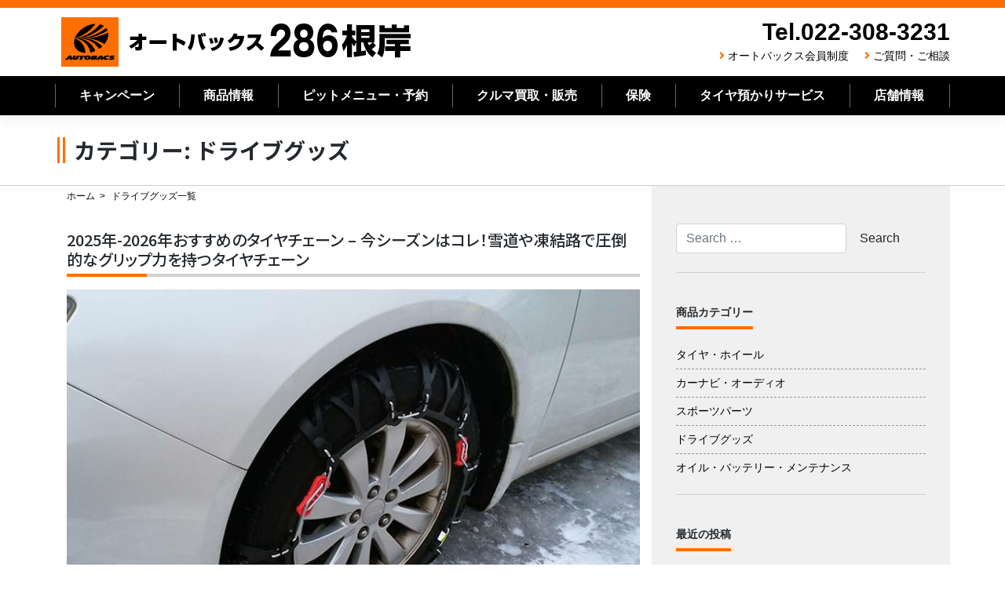

--- FILE ---
content_type: text/html; charset=UTF-8
request_url: https://ab-286negishi.com/category/product_information/drive_goods/
body_size: 24844
content:
<!--archive.php-->
<!--archive-drive_goods.php-->
<!--header.php-->
<!DOCTYPE html>
<html lang="ja">
<head>
    <meta charset="UTF-8">
    <meta name="viewport" content="width=device-width, initial-scale=1">
    <meta http-equiv="X-UA-Compatible" content="IE=edge">
    <link rel="shortcut icon" href="https://ab-286negishi.com/favicon.ico" />
    <link rel="profile" href="http://gmpg.org/xfn/11">
    <link rel="pingback" href="https://ab-286negishi.com/xmlrpc.php">
<title>ドライブグッズ &#8211; オートバックス286根岸</title>
<meta name='robots' content='max-image-preview:large' />
<link rel='dns-prefetch' href='//static.addtoany.com' />
<link rel='dns-prefetch' href='//cdn.jsdelivr.net' />
<link rel='dns-prefetch' href='//use.fontawesome.com' />
<link rel="alternate" type="application/rss+xml" title="オートバックス286根岸 &raquo; フィード" href="https://ab-286negishi.com/feed/" />
<link rel="alternate" type="application/rss+xml" title="オートバックス286根岸 &raquo; コメントフィード" href="https://ab-286negishi.com/comments/feed/" />
<link rel="alternate" type="application/rss+xml" title="オートバックス286根岸 &raquo; ドライブグッズ カテゴリーのフィード" href="https://ab-286negishi.com/category/product_information/drive_goods/feed/" />
<script type="text/javascript">
/* <![CDATA[ */
window._wpemojiSettings = {"baseUrl":"https:\/\/s.w.org\/images\/core\/emoji\/15.0.3\/72x72\/","ext":".png","svgUrl":"https:\/\/s.w.org\/images\/core\/emoji\/15.0.3\/svg\/","svgExt":".svg","source":{"concatemoji":"https:\/\/ab-286negishi.com\/wp-includes\/js\/wp-emoji-release.min.js?ver=6.6.4"}};
/*! This file is auto-generated */
!function(i,n){var o,s,e;function c(e){try{var t={supportTests:e,timestamp:(new Date).valueOf()};sessionStorage.setItem(o,JSON.stringify(t))}catch(e){}}function p(e,t,n){e.clearRect(0,0,e.canvas.width,e.canvas.height),e.fillText(t,0,0);var t=new Uint32Array(e.getImageData(0,0,e.canvas.width,e.canvas.height).data),r=(e.clearRect(0,0,e.canvas.width,e.canvas.height),e.fillText(n,0,0),new Uint32Array(e.getImageData(0,0,e.canvas.width,e.canvas.height).data));return t.every(function(e,t){return e===r[t]})}function u(e,t,n){switch(t){case"flag":return n(e,"\ud83c\udff3\ufe0f\u200d\u26a7\ufe0f","\ud83c\udff3\ufe0f\u200b\u26a7\ufe0f")?!1:!n(e,"\ud83c\uddfa\ud83c\uddf3","\ud83c\uddfa\u200b\ud83c\uddf3")&&!n(e,"\ud83c\udff4\udb40\udc67\udb40\udc62\udb40\udc65\udb40\udc6e\udb40\udc67\udb40\udc7f","\ud83c\udff4\u200b\udb40\udc67\u200b\udb40\udc62\u200b\udb40\udc65\u200b\udb40\udc6e\u200b\udb40\udc67\u200b\udb40\udc7f");case"emoji":return!n(e,"\ud83d\udc26\u200d\u2b1b","\ud83d\udc26\u200b\u2b1b")}return!1}function f(e,t,n){var r="undefined"!=typeof WorkerGlobalScope&&self instanceof WorkerGlobalScope?new OffscreenCanvas(300,150):i.createElement("canvas"),a=r.getContext("2d",{willReadFrequently:!0}),o=(a.textBaseline="top",a.font="600 32px Arial",{});return e.forEach(function(e){o[e]=t(a,e,n)}),o}function t(e){var t=i.createElement("script");t.src=e,t.defer=!0,i.head.appendChild(t)}"undefined"!=typeof Promise&&(o="wpEmojiSettingsSupports",s=["flag","emoji"],n.supports={everything:!0,everythingExceptFlag:!0},e=new Promise(function(e){i.addEventListener("DOMContentLoaded",e,{once:!0})}),new Promise(function(t){var n=function(){try{var e=JSON.parse(sessionStorage.getItem(o));if("object"==typeof e&&"number"==typeof e.timestamp&&(new Date).valueOf()<e.timestamp+604800&&"object"==typeof e.supportTests)return e.supportTests}catch(e){}return null}();if(!n){if("undefined"!=typeof Worker&&"undefined"!=typeof OffscreenCanvas&&"undefined"!=typeof URL&&URL.createObjectURL&&"undefined"!=typeof Blob)try{var e="postMessage("+f.toString()+"("+[JSON.stringify(s),u.toString(),p.toString()].join(",")+"));",r=new Blob([e],{type:"text/javascript"}),a=new Worker(URL.createObjectURL(r),{name:"wpTestEmojiSupports"});return void(a.onmessage=function(e){c(n=e.data),a.terminate(),t(n)})}catch(e){}c(n=f(s,u,p))}t(n)}).then(function(e){for(var t in e)n.supports[t]=e[t],n.supports.everything=n.supports.everything&&n.supports[t],"flag"!==t&&(n.supports.everythingExceptFlag=n.supports.everythingExceptFlag&&n.supports[t]);n.supports.everythingExceptFlag=n.supports.everythingExceptFlag&&!n.supports.flag,n.DOMReady=!1,n.readyCallback=function(){n.DOMReady=!0}}).then(function(){return e}).then(function(){var e;n.supports.everything||(n.readyCallback(),(e=n.source||{}).concatemoji?t(e.concatemoji):e.wpemoji&&e.twemoji&&(t(e.twemoji),t(e.wpemoji)))}))}((window,document),window._wpemojiSettings);
/* ]]> */
</script>
<style id='wp-emoji-styles-inline-css' type='text/css'>

	img.wp-smiley, img.emoji {
		display: inline !important;
		border: none !important;
		box-shadow: none !important;
		height: 1em !important;
		width: 1em !important;
		margin: 0 0.07em !important;
		vertical-align: -0.1em !important;
		background: none !important;
		padding: 0 !important;
	}
</style>
<link rel='stylesheet' id='wp-block-library-css' href='https://ab-286negishi.com/wp-includes/css/dist/block-library/style.min.css?ver=6.6.4' type='text/css' media='all' />
<style id='classic-theme-styles-inline-css' type='text/css'>
/*! This file is auto-generated */
.wp-block-button__link{color:#fff;background-color:#32373c;border-radius:9999px;box-shadow:none;text-decoration:none;padding:calc(.667em + 2px) calc(1.333em + 2px);font-size:1.125em}.wp-block-file__button{background:#32373c;color:#fff;text-decoration:none}
</style>
<style id='global-styles-inline-css' type='text/css'>
:root{--wp--preset--aspect-ratio--square: 1;--wp--preset--aspect-ratio--4-3: 4/3;--wp--preset--aspect-ratio--3-4: 3/4;--wp--preset--aspect-ratio--3-2: 3/2;--wp--preset--aspect-ratio--2-3: 2/3;--wp--preset--aspect-ratio--16-9: 16/9;--wp--preset--aspect-ratio--9-16: 9/16;--wp--preset--color--black: #000000;--wp--preset--color--cyan-bluish-gray: #abb8c3;--wp--preset--color--white: #ffffff;--wp--preset--color--pale-pink: #f78da7;--wp--preset--color--vivid-red: #cf2e2e;--wp--preset--color--luminous-vivid-orange: #ff6900;--wp--preset--color--luminous-vivid-amber: #fcb900;--wp--preset--color--light-green-cyan: #7bdcb5;--wp--preset--color--vivid-green-cyan: #00d084;--wp--preset--color--pale-cyan-blue: #8ed1fc;--wp--preset--color--vivid-cyan-blue: #0693e3;--wp--preset--color--vivid-purple: #9b51e0;--wp--preset--gradient--vivid-cyan-blue-to-vivid-purple: linear-gradient(135deg,rgba(6,147,227,1) 0%,rgb(155,81,224) 100%);--wp--preset--gradient--light-green-cyan-to-vivid-green-cyan: linear-gradient(135deg,rgb(122,220,180) 0%,rgb(0,208,130) 100%);--wp--preset--gradient--luminous-vivid-amber-to-luminous-vivid-orange: linear-gradient(135deg,rgba(252,185,0,1) 0%,rgba(255,105,0,1) 100%);--wp--preset--gradient--luminous-vivid-orange-to-vivid-red: linear-gradient(135deg,rgba(255,105,0,1) 0%,rgb(207,46,46) 100%);--wp--preset--gradient--very-light-gray-to-cyan-bluish-gray: linear-gradient(135deg,rgb(238,238,238) 0%,rgb(169,184,195) 100%);--wp--preset--gradient--cool-to-warm-spectrum: linear-gradient(135deg,rgb(74,234,220) 0%,rgb(151,120,209) 20%,rgb(207,42,186) 40%,rgb(238,44,130) 60%,rgb(251,105,98) 80%,rgb(254,248,76) 100%);--wp--preset--gradient--blush-light-purple: linear-gradient(135deg,rgb(255,206,236) 0%,rgb(152,150,240) 100%);--wp--preset--gradient--blush-bordeaux: linear-gradient(135deg,rgb(254,205,165) 0%,rgb(254,45,45) 50%,rgb(107,0,62) 100%);--wp--preset--gradient--luminous-dusk: linear-gradient(135deg,rgb(255,203,112) 0%,rgb(199,81,192) 50%,rgb(65,88,208) 100%);--wp--preset--gradient--pale-ocean: linear-gradient(135deg,rgb(255,245,203) 0%,rgb(182,227,212) 50%,rgb(51,167,181) 100%);--wp--preset--gradient--electric-grass: linear-gradient(135deg,rgb(202,248,128) 0%,rgb(113,206,126) 100%);--wp--preset--gradient--midnight: linear-gradient(135deg,rgb(2,3,129) 0%,rgb(40,116,252) 100%);--wp--preset--font-size--small: 13px;--wp--preset--font-size--medium: 20px;--wp--preset--font-size--large: 36px;--wp--preset--font-size--x-large: 42px;--wp--preset--spacing--20: 0.44rem;--wp--preset--spacing--30: 0.67rem;--wp--preset--spacing--40: 1rem;--wp--preset--spacing--50: 1.5rem;--wp--preset--spacing--60: 2.25rem;--wp--preset--spacing--70: 3.38rem;--wp--preset--spacing--80: 5.06rem;--wp--preset--shadow--natural: 6px 6px 9px rgba(0, 0, 0, 0.2);--wp--preset--shadow--deep: 12px 12px 50px rgba(0, 0, 0, 0.4);--wp--preset--shadow--sharp: 6px 6px 0px rgba(0, 0, 0, 0.2);--wp--preset--shadow--outlined: 6px 6px 0px -3px rgba(255, 255, 255, 1), 6px 6px rgba(0, 0, 0, 1);--wp--preset--shadow--crisp: 6px 6px 0px rgba(0, 0, 0, 1);}:where(.is-layout-flex){gap: 0.5em;}:where(.is-layout-grid){gap: 0.5em;}body .is-layout-flex{display: flex;}.is-layout-flex{flex-wrap: wrap;align-items: center;}.is-layout-flex > :is(*, div){margin: 0;}body .is-layout-grid{display: grid;}.is-layout-grid > :is(*, div){margin: 0;}:where(.wp-block-columns.is-layout-flex){gap: 2em;}:where(.wp-block-columns.is-layout-grid){gap: 2em;}:where(.wp-block-post-template.is-layout-flex){gap: 1.25em;}:where(.wp-block-post-template.is-layout-grid){gap: 1.25em;}.has-black-color{color: var(--wp--preset--color--black) !important;}.has-cyan-bluish-gray-color{color: var(--wp--preset--color--cyan-bluish-gray) !important;}.has-white-color{color: var(--wp--preset--color--white) !important;}.has-pale-pink-color{color: var(--wp--preset--color--pale-pink) !important;}.has-vivid-red-color{color: var(--wp--preset--color--vivid-red) !important;}.has-luminous-vivid-orange-color{color: var(--wp--preset--color--luminous-vivid-orange) !important;}.has-luminous-vivid-amber-color{color: var(--wp--preset--color--luminous-vivid-amber) !important;}.has-light-green-cyan-color{color: var(--wp--preset--color--light-green-cyan) !important;}.has-vivid-green-cyan-color{color: var(--wp--preset--color--vivid-green-cyan) !important;}.has-pale-cyan-blue-color{color: var(--wp--preset--color--pale-cyan-blue) !important;}.has-vivid-cyan-blue-color{color: var(--wp--preset--color--vivid-cyan-blue) !important;}.has-vivid-purple-color{color: var(--wp--preset--color--vivid-purple) !important;}.has-black-background-color{background-color: var(--wp--preset--color--black) !important;}.has-cyan-bluish-gray-background-color{background-color: var(--wp--preset--color--cyan-bluish-gray) !important;}.has-white-background-color{background-color: var(--wp--preset--color--white) !important;}.has-pale-pink-background-color{background-color: var(--wp--preset--color--pale-pink) !important;}.has-vivid-red-background-color{background-color: var(--wp--preset--color--vivid-red) !important;}.has-luminous-vivid-orange-background-color{background-color: var(--wp--preset--color--luminous-vivid-orange) !important;}.has-luminous-vivid-amber-background-color{background-color: var(--wp--preset--color--luminous-vivid-amber) !important;}.has-light-green-cyan-background-color{background-color: var(--wp--preset--color--light-green-cyan) !important;}.has-vivid-green-cyan-background-color{background-color: var(--wp--preset--color--vivid-green-cyan) !important;}.has-pale-cyan-blue-background-color{background-color: var(--wp--preset--color--pale-cyan-blue) !important;}.has-vivid-cyan-blue-background-color{background-color: var(--wp--preset--color--vivid-cyan-blue) !important;}.has-vivid-purple-background-color{background-color: var(--wp--preset--color--vivid-purple) !important;}.has-black-border-color{border-color: var(--wp--preset--color--black) !important;}.has-cyan-bluish-gray-border-color{border-color: var(--wp--preset--color--cyan-bluish-gray) !important;}.has-white-border-color{border-color: var(--wp--preset--color--white) !important;}.has-pale-pink-border-color{border-color: var(--wp--preset--color--pale-pink) !important;}.has-vivid-red-border-color{border-color: var(--wp--preset--color--vivid-red) !important;}.has-luminous-vivid-orange-border-color{border-color: var(--wp--preset--color--luminous-vivid-orange) !important;}.has-luminous-vivid-amber-border-color{border-color: var(--wp--preset--color--luminous-vivid-amber) !important;}.has-light-green-cyan-border-color{border-color: var(--wp--preset--color--light-green-cyan) !important;}.has-vivid-green-cyan-border-color{border-color: var(--wp--preset--color--vivid-green-cyan) !important;}.has-pale-cyan-blue-border-color{border-color: var(--wp--preset--color--pale-cyan-blue) !important;}.has-vivid-cyan-blue-border-color{border-color: var(--wp--preset--color--vivid-cyan-blue) !important;}.has-vivid-purple-border-color{border-color: var(--wp--preset--color--vivid-purple) !important;}.has-vivid-cyan-blue-to-vivid-purple-gradient-background{background: var(--wp--preset--gradient--vivid-cyan-blue-to-vivid-purple) !important;}.has-light-green-cyan-to-vivid-green-cyan-gradient-background{background: var(--wp--preset--gradient--light-green-cyan-to-vivid-green-cyan) !important;}.has-luminous-vivid-amber-to-luminous-vivid-orange-gradient-background{background: var(--wp--preset--gradient--luminous-vivid-amber-to-luminous-vivid-orange) !important;}.has-luminous-vivid-orange-to-vivid-red-gradient-background{background: var(--wp--preset--gradient--luminous-vivid-orange-to-vivid-red) !important;}.has-very-light-gray-to-cyan-bluish-gray-gradient-background{background: var(--wp--preset--gradient--very-light-gray-to-cyan-bluish-gray) !important;}.has-cool-to-warm-spectrum-gradient-background{background: var(--wp--preset--gradient--cool-to-warm-spectrum) !important;}.has-blush-light-purple-gradient-background{background: var(--wp--preset--gradient--blush-light-purple) !important;}.has-blush-bordeaux-gradient-background{background: var(--wp--preset--gradient--blush-bordeaux) !important;}.has-luminous-dusk-gradient-background{background: var(--wp--preset--gradient--luminous-dusk) !important;}.has-pale-ocean-gradient-background{background: var(--wp--preset--gradient--pale-ocean) !important;}.has-electric-grass-gradient-background{background: var(--wp--preset--gradient--electric-grass) !important;}.has-midnight-gradient-background{background: var(--wp--preset--gradient--midnight) !important;}.has-small-font-size{font-size: var(--wp--preset--font-size--small) !important;}.has-medium-font-size{font-size: var(--wp--preset--font-size--medium) !important;}.has-large-font-size{font-size: var(--wp--preset--font-size--large) !important;}.has-x-large-font-size{font-size: var(--wp--preset--font-size--x-large) !important;}
:where(.wp-block-post-template.is-layout-flex){gap: 1.25em;}:where(.wp-block-post-template.is-layout-grid){gap: 1.25em;}
:where(.wp-block-columns.is-layout-flex){gap: 2em;}:where(.wp-block-columns.is-layout-grid){gap: 2em;}
:root :where(.wp-block-pullquote){font-size: 1.5em;line-height: 1.6;}
</style>
<link rel='stylesheet' id='wp-pagenavi-css' href='https://ab-286negishi.com/wp-content/plugins/wp-pagenavi/pagenavi-css.css?ver=2.70' type='text/css' media='all' />
<link rel='stylesheet' id='stylesheet-css' href='https://cdn.jsdelivr.net/npm/bootstrap@4.6.1/dist/css/bootstrap.min.css?ver=6.6.4' type='text/css' media='all' />
<link rel='stylesheet' id='wp-bootstrap-pro-fontawesome-cdn-css' href='https://use.fontawesome.com/releases/v5.1.0/css/all.css?ver=6.6.4' type='text/css' media='all' />
<link rel='stylesheet' id='wp-bootstrap-starter-style-css' href='https://ab-286negishi.com/wp-content/themes/wp-bootstrap-autobacs/style.css?ver=6.6.4' type='text/css' media='all' />
<link rel='stylesheet' id='addtoany-css' href='https://ab-286negishi.com/wp-content/plugins/add-to-any/addtoany.min.css?ver=1.16' type='text/css' media='all' />
<script type="text/javascript" id="addtoany-core-js-before">
/* <![CDATA[ */
window.a2a_config=window.a2a_config||{};a2a_config.callbacks=[];a2a_config.overlays=[];a2a_config.templates={};a2a_localize = {
	Share: "共有",
	Save: "ブックマーク",
	Subscribe: "購読",
	Email: "メール",
	Bookmark: "ブックマーク",
	ShowAll: "すべて表示する",
	ShowLess: "小さく表示する",
	FindServices: "サービスを探す",
	FindAnyServiceToAddTo: "追加するサービスを今すぐ探す",
	PoweredBy: "Powered by",
	ShareViaEmail: "メールでシェアする",
	SubscribeViaEmail: "メールで購読する",
	BookmarkInYourBrowser: "ブラウザにブックマーク",
	BookmarkInstructions: "このページをブックマークするには、 Ctrl+D または \u2318+D を押下。",
	AddToYourFavorites: "お気に入りに追加",
	SendFromWebOrProgram: "任意のメールアドレスまたはメールプログラムから送信",
	EmailProgram: "メールプログラム",
	More: "詳細&#8230;",
	ThanksForSharing: "共有ありがとうございます !",
	ThanksForFollowing: "フォローありがとうございます !"
};
/* ]]> */
</script>
<script type="text/javascript" async src="https://static.addtoany.com/menu/page.js" id="addtoany-core-js"></script>
<script type="text/javascript" src="https://ab-286negishi.com/wp-includes/js/jquery/jquery.min.js?ver=3.7.1" id="jquery-core-js"></script>
<script type="text/javascript" src="https://ab-286negishi.com/wp-includes/js/jquery/jquery-migrate.min.js?ver=3.4.1" id="jquery-migrate-js"></script>
<script type="text/javascript" async src="https://ab-286negishi.com/wp-content/plugins/add-to-any/addtoany.min.js?ver=1.1" id="addtoany-jquery-js"></script>
<!--[if lt IE 9]>
<script type="text/javascript" src="https://ab-286negishi.com/wp-content/themes/wp-bootstrap-autobacs/inc/assets/js/html5.js?ver=3.7.0" id="html5hiv-js"></script>
<![endif]-->
<link rel="https://api.w.org/" href="https://ab-286negishi.com/wp-json/" /><link rel="alternate" title="JSON" type="application/json" href="https://ab-286negishi.com/wp-json/wp/v2/categories/6" /><link rel="EditURI" type="application/rsd+xml" title="RSD" href="https://ab-286negishi.com/xmlrpc.php?rsd" />
    <style type="text/css">
        #page-sub-header { background: #fff; }
    </style>
    <link rel='stylesheet'  href='https://ab-286negishi.com/wp-content/themes/wp-bootstrap-autobacs/common.css?ver=20260121031707' type='text/css'>
<link rel='stylesheet'  href='https://autobacs-tohoku.com/common/css/style.css?ver=20260121031707' type='text/css'>
<link rel="stylesheet" href="https://use.fontawesome.com/releases/v5.7.0/css/all.css" integrity="sha384-lZN37f5QGtY3VHgisS14W3ExzMWZxybE1SJSEsQp9S+oqd12jhcu+A56Ebc1zFSJ" crossorigin="anonymous">
<link href="https://fonts.googleapis.com/css?family=Noto+Sans+JP:500,700,900&amp;subset=japanese" rel="stylesheet">
<script src="https://ajax.googleapis.com/ajax/libs/jquery/3.3.1/jquery.min.js"></script>
<script type="text/javascript">
$('.toggle_switch').on('click',function(){
  $(this).toggleClass('open');
  $(this).next('.toggle_contents').slideToggle();
});
</script>
<script type="text/javascript">
    $(function() {
    var topBtn = $('#page-top');    
    topBtn.hide();
    //スクロールが100に達したらボタン表示
    $(window).scroll(function () {
        if ($(this).scrollTop() > 100) {
            topBtn.fadeIn();
        } else {
            topBtn.fadeOut();
        }
    });
    //スクロールしてトップ
    topBtn.click(function () {
        $('body,html').animate({
            scrollTop: 0
        }, 500);
        return false;
    });
});
</script>
<script type="text/javascript">
jQuery(document).ready(function($){
jQuery('a[href^="http"]').not('[href*="https://ab-286negishi.com/"]').click(function(){
window.open(this.href, '');
return false;});
});
</script>
<!--20200827start-->
<!--
    -->
<!--20200827end-->
<!-- Global site tag (gtag.js) - Google Analytics -->
<script async src="https://www.googletagmanager.com/gtag/js?id=UA-136497475-4"></script>
<script>
  window.dataLayer = window.dataLayer || [];
  function gtag(){dataLayer.push(arguments);}
  gtag('js', new Date());

  gtag('config', 'UA-136497475-4');
</script>
	
<!-- Google tag (gtag.js) -->
<script async src="https://www.googletagmanager.com/gtag/js?id=G-MZLT6CECN0"></script>
<script>
  window.dataLayer = window.dataLayer || [];
  function gtag(){dataLayer.push(arguments);}
  gtag('js', new Date());

  gtag('config', 'G-MZLT6CECN0');
</script>

<!--tsunagu-search-tag-->
<script async defer type="text/javascript" src="https://ik1-438-51139.vs.sakura.ne.jp/uberallschema/tag?privateKey=nh83ucaOSs/TXmsGpNKC1Oq2Sba2P445sSMjpvBPpoZgjj1mIE7voxwcSCG8c4w4MFT2iEruhBplCsr2SWGOoD/3SxHCTAIyxfWMyUompjDlTGKrmI0Y9e6JGtEtWC1KpD/nRUHKyWiqsNhQj5trSVxhPFfOKgjQJ3sM1JRlRm2DPvx84yzNWg==&id=2852788"></script>

	</head>

<body class="archive category category-drive_goods category-6 group-blog hfeed">
<div id="page" class="site">
	<a class="skip-link screen-reader-text" href="#content">Skip to content</a>
    	<header id="masthead" class="site-header navbar-static-top navbar-light" role="banner">
        <div class="container">
            <div class="row">
            <nav class="navbar navbar-expand-xl p-0">
                <div class="navbar-brand">
                                            <a class="site-title" href="https://ab-286negishi.com/">オートバックス286根岸</a>
                    
                </div>
                <div class="ml-auto d-none d-xl-block" style="justify-content:flex-end;">
                    <div class="headr_tel">Tel.022-308-3231</div>
                    <div class="header_sub_navi">
                        <!--<i class="fas fa-angle-right"></i><a href="https://ab-286negishi.com/category/staff_blog/">スタッフブログ</a>-->
                        <i class="fas fa-angle-right"></i><a href="https://www.autobacs.com/membership/top.html">オートバックス会員制度</a>
                        <i class="fas fa-angle-right"></i><a href="https://ab-286negishi.com/questions_and_inquiries/">ご質問・ご相談</a>
                    </div>
                </div>
                <button class="navbar-toggler tel-btn ml-auto" type="button" onClick="location.href='tel:0223083231'"><i class="fas fa-phone-volume"></i><br>TEL</button>
                <button class="navbar-toggler" type="button" data-toggle="collapse" data-target="#main-nav" aria-controls="" aria-expanded="false" aria-label="Toggle navigation"><i class="fas fa-bars"></i>MENU</button>

                <div id="main-nav" class="collapse navbar-collapse justify-content-end"><ul id="menu-menu-1" class="navbar-nav"><li id="menu-item-97" class="nav-item menu-item menu-item-type-post_type menu-item-object-page menu-item-97"><a title="キャンペーン" href="https://ab-286negishi.com/campaign_list/" class="nav-link">キャンペーン</a></li>
<li id="menu-item-139" class="nav-item menu-item menu-item-type-post_type menu-item-object-page menu-item-139"><a title="商品情報" href="https://ab-286negishi.com/product_information_list/" class="nav-link">商品情報</a></li>
<li id="menu-item-403" class="nav-item menu-item menu-item-type-post_type menu-item-object-page menu-item-has-children menu-item-403 dropdown"><a title="ピットメニュー・予約" href="#" data-toggle="dropdown" class="dropdown-toggle nav-link" aria-haspopup="true">ピットメニュー・予約 <span class="caret"></span></a>
<ul role="menu" class=" dropdown-menu">
	<li id="menu-item-412" class="nav-item menu-item menu-item-type-post_type menu-item-object-page menu-item-412"><a title="ピット作業予約" href="https://ab-286negishi.com/pit-service/pitmenu_reservation/" class="dropdown-item">ピット作業予約</a></li>
	<li id="menu-item-406" class="nav-item menu-item menu-item-type-post_type menu-item-object-page menu-item-406"><a title="車検・法定12ヶ月点検" href="https://ab-286negishi.com/pit-service/vehicle-inspection/" class="dropdown-item">車検・法定12ヶ月点検</a></li>
	<li id="menu-item-405" class="nav-item menu-item menu-item-type-post_type menu-item-object-page menu-item-405"><a title="ピットメニュー" href="https://ab-286negishi.com/pit-service/pit-menu/" class="dropdown-item">ピットメニュー</a></li>
	<li id="menu-item-404" class="nav-item menu-item menu-item-type-post_type menu-item-object-page menu-item-404"><a title="ピット作業価格" href="https://ab-286negishi.com/pit-service/working-price/" class="dropdown-item">ピット作業価格</a></li>
</ul>
</li>
<li id="menu-item-137" class="nav-item menu-item menu-item-type-post_type menu-item-object-page menu-item-137"><a title="クルマ買取・販売" href="https://ab-286negishi.com/cars/" class="nav-link">クルマ買取・販売</a></li>
<li id="menu-item-2606" class="nav-item menu-item menu-item-type-post_type menu-item-object-page menu-item-2606"><a title="保険" href="https://ab-286negishi.com/insurance/" class="nav-link">保険</a></li>
<li id="menu-item-409" class="nav-item menu-item menu-item-type-post_type menu-item-object-page menu-item-409"><a title="タイヤ預かりサービス" href="https://ab-286negishi.com/shop_information/tire-deposit/" class="nav-link">タイヤ預かりサービス</a></li>
<li id="menu-item-407" class="nav-item menu-item menu-item-type-post_type menu-item-object-page menu-item-has-children menu-item-407 dropdown"><a title="店舗情報" href="#" data-toggle="dropdown" class="dropdown-toggle nav-link" aria-haspopup="true">店舗情報 <span class="caret"></span></a>
<ul role="menu" class=" dropdown-menu">
	<li id="menu-item-411" class="nav-item menu-item menu-item-type-post_type menu-item-object-page menu-item-411"><a title="店舗・地図" href="https://ab-286negishi.com/shop_information/shop-map/" class="dropdown-item">店舗・地図</a></li>
	<li id="menu-item-410" class="nav-item menu-item menu-item-type-post_type menu-item-object-page menu-item-410"><a title="LINEお友だち募集　" href="https://ab-286negishi.com/shop_information/line/" class="dropdown-item">LINEお友だち募集　</a></li>
	<li id="menu-item-408" class="nav-item menu-item menu-item-type-post_type menu-item-object-page menu-item-408"><a title="安心のサービス" href="https://ab-286negishi.com/shop_information/reliable/" class="dropdown-item">安心のサービス</a></li>
</ul>
</li>
<li id="menu-item-1128" class="nav-item menu-item menu-item-type-custom menu-item-object-custom menu-item-1128"><a title="オートバックス会員制度" href="https://www.autobacs.com/membership/top.html" class="nav-link">オートバックス会員制度</a></li>
<li id="menu-item-458" class="nav-item menu-item menu-item-type-post_type menu-item-object-page menu-item-458"><a title="ご質問・ご相談" href="https://ab-286negishi.com/questions_and_inquiries/" class="nav-link">ご質問・ご相談</a></li>
<li id="menu-item-459" class="nav-item menu-item menu-item-type-post_type menu-item-object-page menu-item-459"><a title="プライバシーポリシー" href="https://ab-286negishi.com/privacy/" class="nav-link">プライバシーポリシー</a></li>
<li id="menu-item-460" class="nav-item menu-item menu-item-type-post_type menu-item-object-page menu-item-460"><a title="サイトマップ" href="https://ab-286negishi.com/sitemap/" class="nav-link">サイトマップ</a></li>
</ul></div>
            </nav>
        </div>
        </div>
        <div class="d-none d-lg-block" style="height:50px;background-color:#000000;color:#FFFFFF;">
                <div class="container">
                    <div class="row">
                        <ul class="main_navi">
                            <li><a href="https://ab-286negishi.com/campaign_list/">キャンペーン</a></li>
                            <li><a href="https://ab-286negishi.com/product_information_list/">商品情報</a></li>
                            <li class="btn-child-navi"><a href="#" class="init-bottom">ピットメニュー・予約</a>
                                <ul class="child-navi">
                                    <li><a href="https://ab-286negishi.com/pit-service/">ピットメニュー・予約トップ</a></li>
                                    <li><a href="https://ab-286negishi.com/pit-service/pitmenu_reservation/">ピット作業予約</a></li>
                                    <li><a href="https://ab-286negishi.com/pit-service/vehicle-inspection/">車検・法定12ヶ月点検</a></li>
                                    <li><a href="https://ab-286negishi.com/pit-service/pit-menu/">ピットメニュー</a></li>
                                    <li><a href="https://ab-286negishi.com/pit-service/working-price/">ピット作業価格</a></li>
                                </ul></li>
                            <li><a href="https://ab-286negishi.com/cars/">クルマ買取・販売</a></li>
                            <li><a href="https://ab-286negishi.com/insurance/">保険</a></li>
                            <li><a href="https://ab-286negishi.com/shop_information/tire-deposit/">タイヤ預かりサービス</a></li>
                            <li class="btn-child-navi"><a href="#" class="init-bottom">店舗情報</a>
                                <ul class="child-navi">
                                    <li><a href="https://ab-286negishi.com/shop_information/">店舗情報トップ</a></li>
                                    <li><a href="https://ab-286negishi.com/shop_information/shop-map/">店舗・地図</a></li>
                                    <li><a href="https://ab-286negishi.com/shop_information/line/">LINEお友だち募集</a></li>
                                    <li><a href="https://ab-286negishi.com/shop_information/reliable/">安心のサービス</a></li>
                                </ul></li>
                        </ul>
                    </div>
                </div>
        </div>
	</header><!-- #masthead -->
    	<div id="content" class="site-content">
		<div class="container-fluid">
			<div class="row">
                
	</div>
</div>

<div class="section_back_06">
	<div class="container">
		<div class="row">
			<header class="page-header">
				<h1 class="page-title">カテゴリー: <span>ドライブグッズ</span></h1>			</header><!-- .page-header -->
		</div>
	</div>
</div>
<div class="container">
	<div class="row">
	<section id="primary" class="content-area col-sm-12 col-lg-8">
			<ul class="breadcrumb_list mb-3">
				<li><a href="https://ab-286negishi.com/">ホーム</a></li>
				<li>ドライブグッズ一覧</li>
			</ul>
		<main id="main" class="site-main" role="main">

		


			<!--content-drive_goods.php-->

<article id="post-7686" class="post-7686 post type-post status-publish format-standard has-post-thumbnail hentry category-drive_goods tag-15 tag-187">

	<header class="entry-header">
		<h2 class="entry-title"><a href="https://ab-286negishi.com/product_information/drive_goods/7686/" rel="bookmark">2025年-2026年おすすめのタイヤチェーン &#8211; 今シーズンはコレ！雪道や凍結路で圧倒的なグリップ力を持つタイヤチェーン</a></h2>
			</header><!-- .entry-header -->
	<div class="entry-content">
		<div class="row">
    <div class="col-12 mb-5">
        <img decoding="async" src="https://ab-286negishi.com/wp-content/uploads/2025/10/ia_goods2510_07a_mb.jpg" alt="オートバックス 2025年-2026年おすすめのタイヤチェーン" class="img-fluid d-md-none">
        <img decoding="async" src="https://ab-286negishi.com/wp-content/uploads/2025/10/ia_goods2510_07a_pc.jpg" alt="オートバックス 2025年-2026年おすすめのタイヤチェーン" class="img-fluid d-none d-md-block">
    </div>
    <div class="col-12 mb-5">
        <p class="text-md-center mb-0"><span class="text-xlb-red">降雪時の寒い場所で、素早く、ラクに、確実に装着可能！<br class="d-none d-md-inline">雪道や凍結路で圧倒的なグリップ力を持つ<br class="d-none d-md-inline">タイヤチェーンは冬のドライブの必需品です。</span></p>
    </div>
</div>

<div class="row">
    <div class="col-12 mb-5">
        <p>
            <span class="text-red"><strong>いざという時に持っていて安心！雪道運転の必需品。</strong></span><span class="text-b">オートバックスで取り扱う2025年-2026年冬季シーズン向けタイヤチェーンは、予算や使用目的・使用頻度などに合わせて幅広いラインナップから選ぶことができます。</span>
        </p>
        <p class="mb-0">
            毎年メディアのニュースでも取り上げられますが、降雪予報が出ると購入希望のお客様のご来店が増えて品切れも発生します。愛車に合った欲しいタイヤチェーン/サイズを確実に購入するために早めの準備をおすすめします。
        </p>
    </div>
</div>

<div class="row">
  <div class="col-12 mb-5 pb-5">
    <div style="background-color:#EEEEEE;" class="p-3">
      <div class="row">
        <div class="col-12 mb-3 text-center">
          <img decoding="async" src="https://autobacs-tohoku.com/common/images/shop_autobacs_com.png" alt="" class="img-fluid">
        </div>
      </div>
      <div class="row">
        <div class="col-12">
          <p class="text-md-center">
            <span class="text-red"><strong>オートバックス公式通販サイトから購入できます</strong></span>
          </p>
        </div>
        <div class="col-12 col-md-4 mt-md-1">
          <img decoding="async" src="https://autobacs-tohoku.com/common/images/shop_autobacs_com_bn.svg" class="mb-2">
        </div>
        <div class="col-12 col-md-8 pl-md-0">
          <p class="mb-0">
            バナーをクリック！公式通販サイトからの購入なら、24時間365日、店舗に在庫が無い場合でも確実に購入可能です。購入した商品の受取店舗は当店をご指定下さい。
          </p>
        </div>
      </div>
    </div>
  </div>
</div>

<div class="row">
    <div class="col-12 mb-5">
        <p class="text-center mb-0">
            <span class="text-b">タイヤチェーンは</span><br>
            <span class="text-xlb-black" style="font-size: 2.8rem;">冬のドライブの必需品</span>
        </p>
    </div>
</div>

<div class="row">
    <div class="col-12 mb-3">
        <img decoding="async" src="https://ab-286negishi.com/wp-content/uploads/2025/10/ia_goods2510_07b.jpg" alt="" class="img-fluid">
    </div>
    <div class="col-12 mb-4">
        <p>
            2019年に国土交通省が新たなチェーン規制区間を定めました。<span class="text-red"><strong>各区間では降雪が激しくなるとスタッドレスタイヤだけでは通行不可となり、雪道や凍結路で圧倒的なグリップ力を持つタイヤチェーンを使用しないと通行できません。</strong></span>
        </p>
        <p class="mb-0">
            近年の異常気象によりどこで大雪が降るかわかりません。突然の降雪に備える街乗りドライバーやウインタースポーツで山道を通行する方だけでなく、安全・安心ドライブのために雪道ドライブの優秀な対策用品であるタイヤチェーンの携帯をおすすめします。
        </p>
    </div>
</div>

<div class="row">
    <div class="col-12 mb-5 pb-5">
         <a href="https://www.e-nexco.co.jp/">渋滞・規制情報 <br class="d-md-none">&#8211; NEXCO東日本オフィシャルサイト</a>
    </div>
</div>

<div class="row">
    <div class="col-12 mb-5">
        <p class="text-center mb-0">
            <span class="text-b">タイヤチェーンの</span><br>
            <span class="text-xlb-black" style="font-size: 2.8rem;">種類と特徴</span>
        </p>
    </div>
</div>

<div class="row">
    <div class="col-12 col-md-4 mb-5">
        <div class="text-center"><img decoding="async" src="https://ab-286negishi.com/wp-content/uploads/2025/10/ia_goods2510_07c_01.jpg" alt="" class="img-fluid mb-3"></div>
        <p class="mb-2">
            <i class="fas fa-grip-lines-vertical mr-2" style="color:#ed1c24;"></i><span class="text-b">布製チェーン</span>
        </p>
        <ul class="pl-3 mb-0">
            <li>脱着が用意</li>
            <li>軽量/コンパクトでかさばらない</li>
        </ul>
    </div>
    <div class="col-12 col-md-4 mb-5">
        <div class="text-center"><img decoding="async" src="https://ab-286negishi.com/wp-content/uploads/2025/10/ia_goods2510_07c_02.jpg" alt="" class="img-fluid mb-3"></div>
        <p class="mb-2">
            <i class="fas fa-grip-lines-vertical mr-2" style="color:#ed1c24;"></i><span class="text-b">非金属チェーン</span>
        </p>
        <ul class="pl-3 mb-0">
            <li>走行時の静粛性に優れている</li>
            <li>乗り心地が良い</li>
            <li>耐久性が良い</li>
        </ul>
    </div>
    <div class="col-12 col-md-4 mb-5">
        <div class="text-center"><img decoding="async" src="https://ab-286negishi.com/wp-content/uploads/2025/10/ia_goods2510_07c_03.jpg" alt="" class="img-fluid mb-3"></div>
        <p class="mb-2">
            <i class="fas fa-grip-lines-vertical mr-2" style="color:#ed1c24;"></i><span class="text-b">金属チェーン</span>
        </p>
        <ul class="pl-3 mb-0">
            <li>スタッドレスタイヤ装着時に走行が厳しい路面状況で携帯していると安心</li>
            <li>収納がコンパクト</li>
        </ul>
    </div>
</div>

<div class="row">
    <div class="col-12 mb-3 text-center">
        <span class="text-b">信頼の証 JASAA認定品</span>
    </div>
</div>
<div class="row">
    <div class="col-12 mb-5">
        <div class="p-3" style="background-color:#EEEEEE;">
            <div class="row">
                <div class="col-12 mb-3 text-center">
                    <img decoding="async" src="https://ab-286negishi.com/wp-content/uploads/2025/10/ia_goods2510_07c_04.png" alt="" class="img-fluid">
                </div>
            </div>
            <div class="row">
                <div class="col-12">
                    <p class="mb-3">
                        <a href="http://www.jasaa.jp/">JASAA &#8211; 一般財団法人 日本自動車交通安全用品協会</a>は、道路交通の安全、円滑及び道路交通に起因する障害の防止に寄与することを目的にしている団体です。
                    </p>
                    <p class="mb-0">
                        オートバックスグループで取り扱うすべての「非金属チェーン」は、性能に関する基準に合格したタイヤ滑り止め装置であるJASAA認定品です。
                    </p>
                </div>
            </div>
        </div>
    </div>
</div>
<div class="row">
    <div class="col-12 mb-3 text-center">
        <span class="text-b">タイヤチェーンを選ぶ際は必ず<br class="d-md-none">車のタイヤサイズをご確認ください</span>
    </div>
</div>
<div class="row">
    <div class="col-12 mb-5 pb-5">
        <div class="p-3" style="background-color:#EEEEEE;">
            <div class="row">
                <div class="col-12 mb-3 text-center">
                    <img decoding="async" src="https://ab-286negishi.com/wp-content/uploads/2025/10/ia_goods2510_07c_05_pc.png" alt="" class="img-fluid">
                </div>
            </div>
            <div class="row">
                <div class="col-12 ">
                    <ul class="pl-3 mb-0">
                        <li>扁平率が80の場合、扁平率が省略されている場合があります。例: 145/80R12→145R12</li>
                        <li>注意 &#8211; [例] 195R15と195/65R15は別のサイズです。</li>
                        <li class="mb-0">ラジアルタイヤのSR/VR/LT/PRなどの表示マークはタイヤサイズには関係ありません。</li>
                    </ul>
                </div>
            </div>
        </div>
    </div>
</div>

<div class="row">
    <div class="col-12 mb-5">
        <p class="text-center mb-0">
            <span class="text-xlb-black" style="font-size: 2.8rem;">布製チェーン</span>
        </p>
    </div>
</div>
<div class="row">
    <div class="col-12 mb-5">
        <p class="text-red mb-3"><strong>降雪時の寒い場所で、素早く、ラクに、確実に装着可能。軽くて扱いやすい画期的な布製タイヤチェーン。</strong></p>
        <p class="mb-3">3分で装着！いざという時に持っていて安心。ここ数年で登場した軽くて扱いやすい人気の布製タイヤチェーン、オートバックスでは2025年-2026年の冬季シーズン向けにラインナップを増やしました。</p>
        <ul class="pl-3">
            <li>布製なので軽量、コンパクト、取り付けしやすい。</li>
            <li>空間が狭い車も装着可能、ジャッキアップも特別な工具も不要。</li>
            <li>金属チェーンに負けない圧倒的なグリップ力。</li>
            <li>圧雪/深雪/アイスバーン/水分の多い雪路/シャーベット状の路面など、どんなコンディションでも走行可能。</li>
            <li>布製なので振動もノイズも少ない。</li>
            <li>走行中も適正な位置を維持。</li>
            <li>布製なのでアルミホイールを傷つけない。</li>
            <li>金属が使用されていないので道路にダメージを与えない。</li>
            <li>耐久性が高く、繰り返し装着しても破れない。</li>
            <li>冬用タイヤに履き替えるための時間的/経済的なロスを削減可能。</li>
            <li>コンパクトにたためるので収納も便利。</li>
        </ul>
        <p class="text-red mb-5"><strong>※布製タイヤチェーンは、高速道路などの冬用タイヤ規制時またはチェーン規制時には通行できない場合があります。</strong></p>
    </div>
</div>

<div class="row">
    <div class="col-12 col-md-6 mb-3">
        <img decoding="async" src="https://ab-286negishi.com/wp-content/uploads/2025/10/ia_goods2510_07d_01_02.jpg" alt="" class="img-fluid">
    </div>
    <div class="col-12 col-md-6 mb-5">
        <p class="mb-3"><a href="https://prostaff-jp.com/productscat/%e3%81%9d%e3%81%ae%e4%bb%96-%e5%86%ac%e5%ad%a3%e7%94%a8%e5%93%81/">Pro Staff SNOW Monster EASY ON <br>&#8211; プロスタッフ スノーモンスター イージーオン</a></p>
        <p class="text-b mb-3">驚異のスピード装着！突然の雪に対応するタイヤチェーン。</p>
        <ul class="pl-3">
            <li>タイヤ1本につき約2分で装着可能。</li>
            <li>走行時の騒音/振動が少なく、雪道でも快適にドライブできます。</li>
            <li>ジャッキアップなどの特別な作業は不要、タイヤに被せるだけで誰でも簡単に装着可能。</li>
            <li>立体的な凹凸形状の高密度3Dファブリック仕様、耐久性が高く雪道にしっかり食いつきます。</li>
            <li>軽量かつコンパクトで持ち運びやすく、使用後もサッと収納できる袋付きで車内を汚しません。</li>
            <li>欧州自動車用冬季滑り止め装置規格認定済。</li>
        </ul>
    </div>
</div>

<div class="row">
    <div class="col-12 col-md-6 mb-3">
        <img decoding="async" src="https://ab-286negishi.com/wp-content/uploads/2025/10/ia_goods2510_07d_02.jpg" alt="" class="img-fluid">
    </div>
    <div class="col-12 col-md-6 mb-5">
        <p class="mb-3"><a href="https://prostaff-jp.com/productscat/%e3%81%9d%e3%81%ae%e4%bb%96-%e5%86%ac%e5%ad%a3%e7%94%a8%e5%93%81/">Pro Staff SNOW Monster GRIP ON <br>– プロスタッフ スノーモンスター グリップオン</a><br><a href="https://shop.autobacs.com/ja/Shop/%E3%82%BB%E3%83%BC%E3%83%AB%E3%83%BB%E3%82%AD%E3%83%A3%E3%83%B3%E3%83%9A%E3%83%BC%E3%83%B3/%E3%82%AA%E3%82%A4%E3%83%AB%E3%83%BB%E3%83%90%E3%83%83%E3%83%86%E3%83%AA%E3%83%BC%E3%83%BB%E8%A3%9C%E4%BF%AE%E9%83%A8%E5%93%81%E3%82%AD%E3%83%A3%E3%83%B3%E3%83%9A%E3%83%BC%E3%83%B3/%E3%82%B9%E3%83%8E%E3%83%BC%E3%83%A2%E3%83%B3%E3%82%B9%E3%82%BF%E3%83%BC-%E3%82%B0%E3%83%AA%E3%83%83%E3%83%97%E3%82%AA%E3%83%B3/c/800652"><img decoding="async" src="https://autobacs-tohoku.com/common/images/shop_autobacs_com_bn.svg" width="230" class="mt-2"></a></p>
        <p class="text-b mb-3">驚異の即対応タイヤグリップ！突然の雪に対応するタイヤチェーン。</p>
        <ul class="pl-3">
            <li>タイヤ1本につき約3分で装着可能。</li>
            <li>走行時の騒音/振動が少なく、雪道でも快適にドライブできます。</li>
            <li>ジャッキアップなどの特別な作業は不要、タイヤに被せるだけで誰でも簡単に装着可能。</li>
            <li>立体的な凹凸形状の高密度3Dファブリック仕様。</li>
            <li>繊維を高密度で編み込むことで耐久性を高め、グリップ力もアップし雪道にしっかり食いつきます。</li>
            <li>軽量かつコンパクトで持ち運びやすく、収納袋付きで保管時もとっても便利。</li>
            <li>欧州自動車用冬季滑り止め装置規格認定済。</li>
        </ul>
    </div>
</div>

<div class="row">
    <div class="col-12 col-md-6 mb-3">
        <img decoding="async" src="https://ab-286negishi.com/wp-content/uploads/2025/10/ia_goods2510_07d_03.jpg" alt="" class="img-fluid">
    </div>
    <div class="col-12 col-md-6 mb-5">
        <p class="mb-3"><a href="https://www.keika-kizai.jp/product/000037_05.html">KEIKA NETGEAR DURARE <br>&#8211; ケイカ ネットギア デュラーレ</a><br><a href="https://shop.autobacs.com/ja/Shop/%E3%82%BB%E3%83%BC%E3%83%AB%E3%83%BB%E3%82%AD%E3%83%A3%E3%83%B3%E3%83%9A%E3%83%BC%E3%83%B3/%E3%82%AA%E3%82%A4%E3%83%AB%E3%83%BB%E3%83%90%E3%83%83%E3%83%86%E3%83%AA%E3%83%BC%E3%83%BB%E8%A3%9C%E4%BF%AE%E9%83%A8%E5%93%81%E3%82%AD%E3%83%A3%E3%83%B3%E3%83%9A%E3%83%BC%E3%83%B3/KEIKA-%E3%83%8D%E3%83%83%E3%83%88%E3%82%AE%E3%82%A2%E3%83%87%E3%83%A5%E3%83%A9%E3%83%BC%E3%83%AC/c/800578"><img decoding="async" src="https://autobacs-tohoku.com/common/images/shop_autobacs_com_bn.svg" width="230" class="mt-2"></a></p>
        <p class="text-b mb-3">欧州VERIGA社の技術を元に日本の環境に合わせて開発した日本専用モデル。</p>
        <ul class="pl-3">
            <li>コストパフォーマンスに優れたベーシックモデル。</li>
            <li>適合タイヤへのマッチングを国内で最適化。</li>
            <li>よりフィット感に優れた布製タイヤチェーン。</li>
            <li>トレッド部分には厚みのある特殊繊維を使用。</li>
        </ul>
    </div>
</div>

<div class="row">
    <div class="col-12 col-md-6 mb-3">
        <img decoding="async" src="https://ab-286negishi.com/wp-content/uploads/2025/10/ia_goods2510_07d_04.jpg" alt="" class="img-fluid">
    </div>
    <div class="col-12 col-md-6 mb-5">
        <p class="mb-3"><a href="https://sparco-snowsocks.com/jp/snowshield/">sparco SNOW SOCKS EVO <br>&#8211; スパルコ スノーソックス エボ</a><br><a href="https://shop.autobacs.com/ja/Shop/%E3%82%BB%E3%83%BC%E3%83%AB%E3%83%BB%E3%82%AD%E3%83%A3%E3%83%B3%E3%83%9A%E3%83%BC%E3%83%B3/%E3%82%AA%E3%82%A4%E3%83%AB%E3%83%BB%E3%83%90%E3%83%83%E3%83%86%E3%83%AA%E3%83%BC%E3%83%BB%E8%A3%9C%E4%BF%AE%E9%83%A8%E5%93%81%E3%82%AD%E3%83%A3%E3%83%B3%E3%83%9A%E3%83%BC%E3%83%B3/%E3%82%B9%E3%83%91%E3%83%AB%E3%82%B3-%E3%82%B9%E3%83%8E%E3%83%BC%E3%82%BD%E3%83%83%E3%82%AF%E3%82%B9EVO/c/800580"><img decoding="async" src="https://autobacs-tohoku.com/common/images/shop_autobacs_com_bn.svg" width="230" class="mt-2"></a></p>
        <p class="text-b mb-3">冬道に最適、使いやすさを追求したシンプルな安心設計。</p>
        <ul class="pl-3">
            <li>5分で装着完了。</li>
            <li>100％高強度ポリエステル製。</li>
            <li>タイヤやホイールを傷つけない設計。</li>
            <li>雪や氷の路面で長持ちするグリップ力を発揮しつつ軽量で柔軟性も抜群。</li>
            <li>滑らかで静かな走行と簡単な装着を実感できます。</li>
            <li>ABS/トラクションコントロールスタビリティシステム対応。</li>
        </ul>
    </div>
</div>

<div class="row">
    <div class="col-12 col-md-6 mb-3">
        <img decoding="async" src="https://ab-286negishi.com/wp-content/uploads/2025/10/ia_goods2510_07d_05.jpg" alt="" class="img-fluid">
    </div>
    <div class="col-12 col-md-6 mb-5">
        <p class="mb-3"><a href="https://sparco-snowsocks.jp/products/hyper-black-model/">sparco SNOW SOCKS Hyper Black Model <br>&#8211; スパルコ スノーソックス ハイパーブラックモデル</a><br><a href="https://shop.autobacs.com/ja/Shop/%E3%82%BB%E3%83%BC%E3%83%AB%E3%83%BB%E3%82%AD%E3%83%A3%E3%83%B3%E3%83%9A%E3%83%BC%E3%83%B3/%E3%82%AA%E3%82%A4%E3%83%AB%E3%83%BB%E3%83%90%E3%83%83%E3%83%86%E3%83%AA%E3%83%BC%E3%83%BB%E8%A3%9C%E4%BF%AE%E9%83%A8%E5%93%81%E3%82%AD%E3%83%A3%E3%83%B3%E3%83%9A%E3%83%BC%E3%83%B3/%E3%82%B9%E3%83%91%E3%83%AB%E3%82%B3-%E3%82%B9%E3%83%8E%E3%83%BC%E3%82%BD%E3%83%83%E3%82%AF%E3%82%B9%E3%83%8F%E3%82%A4%E3%83%91%E3%83%BC/c/800581"><img decoding="async" src="https://autobacs-tohoku.com/common/images/shop_autobacs_com_bn.svg" width="230" class="mt-2"></a></p>
        <p class="text-b mb-3">日々の通勤など走行頻度の多い方向けのハイパーブラックモデル。</p>
        <ul class="pl-3 mb-0">
            <li>3分程で素早く簡単に装着可能。</li>
            <li>車種を選ばずクリアランスの狭いスポーツカーにも装着可能。</li>
            <li>欧州車メーカーが続々と純正採用。</li>
            <li class="mb-0">降雪時の緊急脱出ツールとして圧雪やアイスバーンの状況で安定したグリップ力を発揮。</li>
        </ul>
        <p class="mb-0">※ホワイトモデルは取り扱い無し。</p>
    </div>
</div>

<div class="row">
    <div class="col-12 col-md-6 mb-3">
        <img decoding="async" src="https://ab-286negishi.com/wp-content/uploads/2025/10/ia_goods2510_07d_06.jpg" alt="" class="img-fluid">
    </div>
    <div class="col-12 col-md-6 mb-5">
        <p class="mb-3"><a href="https://autosock.jp/">AutoSock <br>&#8211; オートソック</a><br><a href="https://shop.autobacs.com/ja/Shop/%E3%82%BB%E3%83%BC%E3%83%AB%E3%83%BB%E3%82%AD%E3%83%A3%E3%83%B3%E3%83%9A%E3%83%BC%E3%83%B3/%E3%82%AA%E3%82%A4%E3%83%AB%E3%83%BB%E3%83%90%E3%83%83%E3%83%86%E3%83%AA%E3%83%BC%E3%83%BB%E8%A3%9C%E4%BF%AE%E9%83%A8%E5%93%81%E3%82%AD%E3%83%A3%E3%83%B3%E3%83%9A%E3%83%BC%E3%83%B3/%E3%82%AA%E3%83%BC%E3%83%88%E3%82%BD%E3%83%83%E3%82%AF/c/800527"><img decoding="async" src="https://autobacs-tohoku.com/common/images/shop_autobacs_com_bn.svg" width="230" class="mt-2"></a></p>
        <p class="text-b mb-3">ノルウェー生まれ、被せるだけの緊急用タイヤ滑り止めカバー。日本・ヨーロッパで大手自動車メーカーが純正採用。</p>
        <ul class="pl-3 mb-0">
            <li>かぶせるだけの簡単装着。</li>
            <li>軽量、コンパクトでかさばらない。</li>
            <li>クリアランスの少ない車にも装着可能。</li>
            <li>厚さ約1mmの特殊繊維なので 抜群の乗り心地を実現。</li>
        </ul>
    </div>
</div>

<div class="row">
    <div class="col-12 col-md-6 mb-3">
        <img decoding="async" src="https://ab-286negishi.com/wp-content/uploads/2025/10/ia_goods2510_07d_07a.jpg" alt="" class="img-fluid">
    </div>
    <div class="col-12 col-md-6 mb-5">
        <p class="mb-3"><a href="https://issechains.jp/products/isse-snowsocks-classic-type-2">ISSE SNOWSOCKS CLASSIC TYPE II<br>&#8211; イッセ スノーソックス クラシックII</a><br><a href="https://shop.autobacs.com/ja/Shop/%E3%82%BB%E3%83%BC%E3%83%AB%E3%83%BB%E3%82%AD%E3%83%A3%E3%83%B3%E3%83%9A%E3%83%BC%E3%83%B3/%E3%82%AA%E3%82%A4%E3%83%AB%E3%83%BB%E3%83%90%E3%83%83%E3%83%86%E3%83%AA%E3%83%BC%E3%83%BB%E8%A3%9C%E4%BF%AE%E9%83%A8%E5%93%81%E3%82%AD%E3%83%A3%E3%83%B3%E3%83%9A%E3%83%BC%E3%83%B3/ISSE%E3%82%AF%E3%83%A9%E3%82%B7%E3%83%83%E3%82%AF/c/800541"><img decoding="async" src="https://autobacs-tohoku.com/common/images/shop_autobacs_com_bn.svg" width="230" class="mt-2"></a></p>
        <p class="text-b mb-3">雪の日の備えとして最初の1枚を選ぶなら！性能・価格・装着性のバランスに優れたスタンダードモデル。</p>
        <ul class="pl-3 mb-0">
            <li>都市部のドライバーの方、年間の降雪が限られる地域にお住いの方に最適。</li>
            <li>わずか3分で取り付け、特別な工具を必要とせず誰でも簡単に取り付け可能。</li>
            <li>軽量でも金属チェーンと同程度のパフォーマンスで走行可能。加速/制動/登坂性能のテストで優れた結果を実証。</li>
            <li>走行中の音や走りの感触にはほとんど変化なし、快適なドライブをお楽しみいただけます。</li>
            <li>独自のオートセンター機能で走行中もスノーソックスを常に適正な位置に維持します。</li>
        </ul>
    </div>
</div>

<div class="row">
    <div class="col-12 col-md-6 mb-3">
        <img decoding="async" src="https://ab-286negishi.com/wp-content/uploads/2025/10/ia_goods2510_07d_08a.jpg" alt="" class="img-fluid">
    </div>
    <div class="col-12 col-md-6 mb-5 pb-5">
        <p class="mb-3"><a href="https://issechains.jp/products/isse-snowsocks-super-type-2">ISSE SNOWSOCKS SUPER TYPE II <br>&#8211; イッセ スノーソックス スーパーII</a><br><a href="https://shop.autobacs.com/ja/Shop/%E3%82%BB%E3%83%BC%E3%83%AB%E3%83%BB%E3%82%AD%E3%83%A3%E3%83%B3%E3%83%9A%E3%83%BC%E3%83%B3/%E3%82%AA%E3%82%A4%E3%83%AB%E3%83%BB%E3%83%90%E3%83%83%E3%83%86%E3%83%AA%E3%83%BC%E3%83%BB%E8%A3%9C%E4%BF%AE%E9%83%A8%E5%93%81%E3%82%AD%E3%83%A3%E3%83%B3%E3%83%9A%E3%83%BC%E3%83%B3/ISSE%E3%82%B9%E3%83%BC%E3%83%91%E3%83%BC/c/800542"><img decoding="async" src="https://autobacs-tohoku.com/common/images/shop_autobacs_com_bn.svg" width="230" class="mt-2"></a></p>
        <p class="text-b mb-3">ヨーロッパの厳しい走行テストで金属チェーンと同等の性能が認められたプレミアム品質の布製タイヤチェーン。</p>
        <ul class="pl-3 mb-0">
            <li>大口径タイヤを装着したSUVや高頻度の使用を想定するドライバーにも最適。</li>
            <li>雪道や氷道、シャーベット状の都会の路面、さらには坂道でもしっかりとグリップし安定した走行をサポート。</li>
            <li>2層の生地を使い分けることで高い耐久性を実現。従来の布製チェーンと比べて約2倍の寿命、繰り返しの使用にも耐える設計。</li>
            <li>わずか3分で取り付け、特別な工具を必要とせず誰でも簡単に取り付け可能。</li>
            <li>軽量でも金属チェーンと同程度のパフォーマンスで走行可能。加速/制動/登坂性能のテストで優れた結果を実証。</li>
            <li>走行中の音や走りの感触にはほとんど変化なし、快適なドライブをお楽しみいただけます。</li>
            <li>独自のオートセンター機能で走行中もスノーソックスを常に適正な位置に維持します。</li>
        </ul>
    </div>
</div>

<div class="row">
    <div class="col-12 mb-5">
        <p class="text-center mb-0">
            <span class="text-xlb-black" style="font-size: 2.8rem;">非金属チェーン</span>
        </p>
    </div>
</div>

<div class="row">
    <div class="col-12 col-md-6 mb-3">
        <img decoding="async" src="https://ab-286negishi.com/wp-content/uploads/2025/10/ia_goods2510_07e_01.jpg" alt="" class="img-fluid">
    </div>
    <div class="col-12 col-md-6 mb-5">
        <p class="mb-3"><a href="https://www.carmate.jp/biathlon/product/">Carmate BIATHLON Quick EASY <br>&#8211; カーメイト バイアスロンクイックイージー</a><br><a href="https://shop.autobacs.com/ja/Shop/%E3%82%BB%E3%83%BC%E3%83%AB%E3%83%BB%E3%82%AD%E3%83%A3%E3%83%B3%E3%83%9A%E3%83%BC%E3%83%B3/%E3%82%AA%E3%82%A4%E3%83%AB%E3%83%BB%E3%83%90%E3%83%83%E3%83%86%E3%83%AA%E3%83%BC%E3%83%BB%E8%A3%9C%E4%BF%AE%E9%83%A8%E5%93%81%E3%82%AD%E3%83%A3%E3%83%B3%E3%83%9A%E3%83%BC%E3%83%B3/%E3%83%90%E3%82%A4%E3%82%A2%E3%82%B9%E3%83%AD%E3%83%B3%E3%82%AF%E3%82%A4%E3%83%83%E3%82%AF%E3%82%A4%E3%83%BC%E3%82%B8%E3%83%BC/c/800523"><img decoding="async" src="https://autobacs-tohoku.com/common/images/shop_autobacs_com_bn.svg" width="230" class="mt-2"></a></p>
        <p class="text-b mb-3">簡単装着！初めてでも素早い取り付け！両輪108本の超硬マカロニ型ピン採用でアイスバーンも確実グリップ。</p>
        <ul class="pl-3 mb-0">
            <li>車両移動、ジャッキアップ不要。</li>
            <li>3ヶ所クイックロックによる簡単装着。</li>
            <li>丈夫で長持ち、頼れる品質、日本製。</li>
            <li>安心の国内メーカー3年保証。</li>
        </ul>
    </div>
</div>

<div class="row">
    <div class="col-12 col-md-6 mb-3">
        <img decoding="async" src="https://ab-286negishi.com/wp-content/uploads/2025/10/ia_goods2510_07e_02.jpg" alt="" class="img-fluid">
    </div>
    <div class="col-12 col-md-6 mb-5">
        <p class="mb-3"><a href="https://www.keika-kizai.jp/product/000005_02.html">KEIKA NETGEAR GIRARE <br>&#8211; ケイカ ネットギアジラーレ</a><br><a href="https://shop.autobacs.com/ja/Shop/%E3%82%BB%E3%83%BC%E3%83%AB%E3%83%BB%E3%82%AD%E3%83%A3%E3%83%B3%E3%83%9A%E3%83%BC%E3%83%B3/%E3%82%AA%E3%82%A4%E3%83%AB%E3%83%BB%E3%83%90%E3%83%83%E3%83%86%E3%83%AA%E3%83%BC%E3%83%BB%E8%A3%9C%E4%BF%AE%E9%83%A8%E5%93%81%E3%82%AD%E3%83%A3%E3%83%B3%E3%83%9A%E3%83%BC%E3%83%B3/%E3%83%8D%E3%83%83%E3%83%88%E3%82%AE%E3%82%A2%E3%80%80%E3%82%B8%E3%83%A9%E3%83%BC%E3%83%AC/c/800524"><img decoding="async" src="https://autobacs-tohoku.com/common/images/shop_autobacs_com_bn.svg" width="230" class="mt-2"></a></p>
        <p class="text-b mb-3">装着性と雪道走破性を高次元で実現。</p>
        <ul class="pl-3 mb-0">
            <li>車両移動、ジャッキアップ不要。</li>
            <li>新開発の外側ロック機構ですばやく・カチッと簡単装着。</li>
            <li>柔軟に伸びるネット側面のストレッチ機構でロック回転時の抵抗を大幅軽減。</li>
            <li>超硬スパイクピンがあらゆる路面をガッチリグリップ。</li>
        </ul>
    </div>
</div>

<div class="row">
    <div class="col-12 col-md-6 mb-3">
        <img decoding="async" src="https://ab-286negishi.com/wp-content/uploads/2025/10/ia_goods2510_07e_03.jpg" alt="" class="img-fluid">
    </div>
    <div class="col-12 col-md-6 mb-5 pb-5">
        <p class="mb-3"><a href="https://www.yeti-snownet.com/">Yeti Snow net <br>&#8211; イエティ スノーネット</a><br><a href="https://shop.autobacs.com/ja/Shop/%E3%82%BB%E3%83%BC%E3%83%AB%E3%83%BB%E3%82%AD%E3%83%A3%E3%83%B3%E3%83%9A%E3%83%BC%E3%83%B3/%E3%82%AA%E3%82%A4%E3%83%AB%E3%83%BB%E3%83%90%E3%83%83%E3%83%86%E3%83%AA%E3%83%BC%E3%83%BB%E8%A3%9C%E4%BF%AE%E9%83%A8%E5%93%81%E3%82%AD%E3%83%A3%E3%83%B3%E3%83%9A%E3%83%BC%E3%83%B3/%E3%82%A4%E3%82%A8%E3%83%86%E3%82%A3%E3%82%B9%E3%83%8E%E3%83%BC%E3%83%8D%E3%83%83%E3%83%88/c/800528"><img decoding="async" src="https://autobacs-tohoku.com/common/images/shop_autobacs_com_bn.svg" width="230" class="mt-2"></a></p>
        <p class="text-b mb-3">独自の円形ロックシステム採用、スピーディーかつスマートな装着が可能。</p>
        <ul class="pl-3 mb-0">
            <li>200以上のタイヤサイズに適合、国産車・輸入車に幅広く対応。</li>
            <li>2緻密なラバーネットが振動・騒音を極限まで抑え抜群の乗り心地。</li>
            <li>2ゴム線形を1mm拡大、全体で12％の断面積増加、補強芯を配置し優れた耐久性を実現。</li>
            <li>2トレッド面にくまなく配した超硬スパイ クピンが雪路を確実にグリップ。</li>
        </ul>
    </div>
</div>

<div class="row">
    <div class="col-12 mb-5">
        <p class="text-center mb-0">
            <span class="text-xlb-black" style="font-size: 2.8rem;">金属チェーン</span>
        </p>
    </div>
</div>

<div class="row">
    <div class="col-12 col-md-6 mb-3">
        <img decoding="async" src="https://ab-286negishi.com/wp-content/uploads/2025/10/ia_goods2510_07f_01.jpg" alt="" class="img-fluid">
    </div>
    <div class="col-12 col-md-6 mb-5">
        <p class="mb-3"><a href="http://www.rud-snowchain.com/grip/index.html">RUD GRIP <br>– ルッド グリップ</a><br><a href="https://shop.autobacs.com/ja/Shop/%E3%82%BB%E3%83%BC%E3%83%AB%E3%83%BB%E3%82%AD%E3%83%A3%E3%83%B3%E3%83%9A%E3%83%BC%E3%83%B3/%E3%82%AA%E3%82%A4%E3%83%AB%E3%83%BB%E3%83%90%E3%83%83%E3%83%86%E3%83%AA%E3%83%BC%E3%83%BB%E8%A3%9C%E4%BF%AE%E9%83%A8%E5%93%81%E3%82%AD%E3%83%A3%E3%83%B3%E3%83%9A%E3%83%BC%E3%83%B3/RUD%E3%82%B0%E3%83%AA%E3%83%83%E3%83%97/c/800579"><img decoding="async" src="https://autobacs-tohoku.com/common/images/shop_autobacs_com_bn.svg" width="230" class="mt-2"></a></p>
        <p class="text-b mb-3">ワンウェイロック機構がガッチリ締める。</p>
        <ul class="pl-3 mb-0">
            <li>ヨーロッパでEN規格[欧州統合規格]/TUV[テュフ]、オーストリアスノーチェーン規格ONorm認定。</li>
            <li>ジャッキアップも車の移動も不要のらくらく装着。</li>
            <li>ワンウェイロックの採用によりチェーンの締め上げを確実にサポート｡</li>
            <li>快適性、静粛性アップ。ソフトバッグ採用でコンパクト収納。</li>
        </ul>
    </div>
</div>

<div class="row">
    <div class="col-12 col-md-6 mb-3">
        <img decoding="async" src="https://ab-286negishi.com/wp-content/uploads/2025/10/ia_goods2510_07f_02.jpg" alt="" class="img-fluid">
    </div>
    <div class="col-12 col-md-6 mb-5">
        <p class="mb-3"><a href="http://rud-snowchain.com/easytop/index.html">RUD easytop <br>– ルッド イージートップ</a><br><a href="https://shop.autobacs.com/ja/Shop/%E3%82%BB%E3%83%BC%E3%83%AB%E3%83%BB%E3%82%AD%E3%83%A3%E3%83%B3%E3%83%9A%E3%83%BC%E3%83%B3/%E3%82%AA%E3%82%A4%E3%83%AB%E3%83%BB%E3%83%90%E3%83%83%E3%83%86%E3%83%AA%E3%83%BC%E3%83%BB%E8%A3%9C%E4%BF%AE%E9%83%A8%E5%93%81%E3%82%AD%E3%83%A3%E3%83%B3%E3%83%9A%E3%83%BC%E3%83%B3/RUD%E3%82%A4%E3%83%BC%E3%82%B8%E3%83%BC%E3%83%88%E3%83%83%E3%83%97/c/800544"><img decoding="async" src="https://autobacs-tohoku.com/common/images/shop_autobacs_com_bn.svg" width="230" class="mt-2"></a></p>
        <p class="text-b mb-3">走行すると自動的にガッチリ締まる自動増締め機能付き。</p>
        <ul class="pl-3 mb-0">
            <li>自動増締めテンショナーで、走行すると自動的にガッチリ締まる。</li>
            <li>特殊合金9mmリングの採用により優れた快適性と静粛性。</li>
            <li>軽量でコンパクトに収納可能、トランク内でも場所をとらない。</li>
            <li>普通乗用車用、商用車/商用を目的とした車両には装着不可。</li>
        </ul>
    </div>
</div>

<div class="row">
    <div class="col-12 col-md-6 mb-3">
        <img decoding="async" src="https://ab-286negishi.com/wp-content/uploads/2025/10/ia_goods2510_07f_03.jpg" alt="" class="img-fluid">
    </div>
    <div class="col-12 col-md-6 mb-5">
        <p class="mb-3">雪道楽 DASH<br><a href="https://shop.autobacs.com/ja/Shop/%E3%82%BB%E3%83%BC%E3%83%AB%E3%83%BB%E3%82%AD%E3%83%A3%E3%83%B3%E3%83%9A%E3%83%BC%E3%83%B3/%E3%82%AA%E3%82%A4%E3%83%AB%E3%83%BB%E3%83%90%E3%83%83%E3%83%86%E3%83%AA%E3%83%BC%E3%83%BB%E8%A3%9C%E4%BF%AE%E9%83%A8%E5%93%81%E3%82%AD%E3%83%A3%E3%83%B3%E3%83%9A%E3%83%BC%E3%83%B3/%E9%9B%AA%E9%81%93%E6%A5%BDDASH/c/800526"><img decoding="async" src="https://autobacs-tohoku.com/common/images/shop_autobacs_com_bn.svg" width="230" class="mt-2"></a></p>
        <p class="text-b mb-3">低クリアランス車や偏平タイヤに最適。</p>
        <ul class="pl-3 mb-0">
            <li>車の移動もジャッキアップも不要、簡単装着。</li>
            <li>偏平タイヤ・低クリアランス車など、多くの車両に幅広く対応。</li>
            <li>横滑りにも強いツイストチェーン採用。</li>
            <li>収納もコンパクト、車内の保管もわずかなスペースでOK。</li>
        </ul>
    </div>
</div>

<div class="row">
    <div class="col-12 col-md-6 mb-3">
        <img decoding="async" src="https://ab-286negishi.com/wp-content/uploads/2025/10/ia_goods2510_07f_04.jpg" alt="" class="img-fluid">
    </div>
    <div class="col-12 col-md-6 mb-5">
        <p class="mb-3">雪道楽 CLASSIC<br><a href="https://shop.autobacs.com/ja/Shop/%E3%82%BB%E3%83%BC%E3%83%AB%E3%83%BB%E3%82%AD%E3%83%A3%E3%83%B3%E3%83%9A%E3%83%BC%E3%83%B3/%E3%82%AA%E3%82%A4%E3%83%AB%E3%83%BB%E3%83%90%E3%83%83%E3%83%86%E3%83%AA%E3%83%BC%E3%83%BB%E8%A3%9C%E4%BF%AE%E9%83%A8%E5%93%81%E3%82%AD%E3%83%A3%E3%83%B3%E3%83%9A%E3%83%BC%E3%83%B3/%E9%9B%AA%E9%81%93%E6%A5%BD%E3%82%AF%E3%83%A9%E3%82%B7%E3%83%83%E3%82%AF/c/800530"><img decoding="async" src="https://autobacs-tohoku.com/common/images/shop_autobacs_com_bn.svg" width="230" class="mt-2"></a></p>
        <p class="text-b mb-3">軽トラ・ライトバンにおすすめ。</p>
        <ul class="pl-3 mb-0">
            <li>シンプルな構造、ハードワークに耐えるプロ仕様。</li>
            <li>グリップ、制御力に優れたクロスチェーン。</li>
            <li>抜群のコストパフォーマンス、補修リンク付き。</li>
        </ul>
    </div>
</div>

<div class="row">
    <div class="col-12 col-md-6 mb-3">
        <img decoding="async" src="https://ab-286negishi.com/wp-content/uploads/2025/10/ia_goods2510_07f_05.jpg" alt="" class="img-fluid">
    </div>
    <div class="col-12 col-md-6 mb-5">
        <p class="mb-3">雪道楽 エクセレント</p>
        <p class="text-b mb-3">RV車・1BOX車[商用車]専用設計。</p>
        <ul class="pl-3 mb-0">
            <li>RV車/1BOX車[商用車]に最適、基本性能を重視した金属ラダーチェーン。</li>
            <li>合金鋼仕様により耐久性アップ。</li>
        </ul>
    </div>
</div>

<div class="row">
    <div class="col-12 col-md-6 mb-3">
        <img decoding="async" src="https://ab-286negishi.com/wp-content/uploads/2025/10/ia_goods2510_07f_06.jpg" alt="" class="img-fluid">
    </div>
    <div class="col-12 col-md-6 mb-5 pb-5">
        <p class="mb-3"><a href="http://www.newrayton.co.jp/other/ib020-125/">ニューレイトン <br>アイスバーン らくらくタイヤチェーン</a></p>
        <p class="text-b mb-3">商用車用らくらくタイヤチェーン。</p>
        <ul class="pl-3 mb-0">
            <li>ジャッキアップ不要の簡単取付タイプ。</li>
            <li>横滑りにも強い金属亀甲型、締め付け時に緩みにくいスライドギア仕様。</li>
            <li>軽トラック/軽バン用、サクシード/プロボックス/ADバン/ライトエース/タウンエースバン用、ハイエースジャストロー/NV350/キャラバン平床/ボンゴ用、ハイエース/NV350/キャラバン用。</li>
        </ul>
    </div>
</div>

<div class="row">
    <div class="col-12 mb-5">
        <p class="text-center text-xlb-black mb-0" style="font-size: 2.8rem;">
            動画で確認 <br class="d-md-none">&#8211; 簡単装着
        </p>
    </div>
</div>

<div class="row">
    <div class="col-12 col-md-6 mb-5">
        <div class="mov16_9 mb-2">
            <iframe width="560" height="315" src="https://www.youtube.com/embed/bQZRtYPJMhs?si=rv1PxOSax-N2hn2F" title="YouTube video player" frameborder="0" allow="accelerometer; autoplay; clipboard-write; encrypted-media; gyroscope; picture-in-picture; web-share" referrerpolicy="strict-origin-when-cross-origin" allowfullscreen></iframe>
        </div>
        <p class="mb-0">
            プロスタッフ スノーモンスター<br>イージーオン
        </p>
    </div>
    <div class="col-12 col-md-6 mb-5">
        <div class="mov16_9 mb-2">
            <iframe width="560" height="315" src="https://www.youtube.com/embed/IhJ6ehelAYc?si=X9a9X6qXKe1bm0mo" title="YouTube video player" frameborder="0" allow="accelerometer; autoplay; clipboard-write; encrypted-media; gyroscope; picture-in-picture; web-share" referrerpolicy="strict-origin-when-cross-origin" allowfullscreen></iframe>
        </div>
        <p class="mb-0">
            プロスタッフ スノーモンスター<br>グリップオン
        </p>
    </div>
</div>

<div class="row">
    <div class="col-12 col-md-6 mb-5">
        <div class="mov16_9 mb-2">
            <iframe width="560" height="315" src="https://www.youtube.com/embed/QXG87L4AgWM?si=rONIAOFynIEYIRQc" title="YouTube video player" frameborder="0" allow="accelerometer; autoplay; clipboard-write; encrypted-media; gyroscope; picture-in-picture; web-share" referrerpolicy="strict-origin-when-cross-origin" allowfullscreen></iframe>
        </div>
        <p class="mb-0">
            ケイカ<br>ネットギア デュラーレ
        </p>
    </div>
    <div class="col-12 col-md-6 mb-5">
        <div class="mov16_9 mb-2">
            <iframe loading="lazy" width="560" height="315" src="https://www.youtube.com/embed/GL2hPdv7c-A?si=I6HiWdJFSWNOzfrU" title="YouTube video player" frameborder="0" allow="accelerometer; autoplay; clipboard-write; encrypted-media; gyroscope; picture-in-picture; web-share" referrerpolicy="strict-origin-when-cross-origin" allowfullscreen></iframe>
        </div>
        <p class="mb-0">
            オートソック<br>&#8211; オートバックス
        </p>
    </div>
</div>

<div class="row">
    <div class="col-12 col-md-6 mb-5">
        <div class="mov16_9 mb-2">
            <iframe loading="lazy" width="560" height="315" src="https://www.youtube.com/embed/4kq90z_AS8Q?si=ktwGVlh_amQrnF0l" title="YouTube video player" frameborder="0" allow="accelerometer; autoplay; clipboard-write; encrypted-media; gyroscope; picture-in-picture; web-share" referrerpolicy="strict-origin-when-cross-origin" allowfullscreen></iframe>
        </div>
        <p class="mb-0">
            イッセ スノーソックス
        </p>
    </div>
    <div class="col-12 col-md-6 mb-5">
        <div class="mov16_9 mb-2">
            <iframe loading="lazy" width="560" height="315" src="https://www.youtube.com/embed/91JY1nTpzmU?si=w_8YwIdx4nszlnpk" title="YouTube video player" frameborder="0" allow="accelerometer; autoplay; clipboard-write; encrypted-media; gyroscope; picture-in-picture; web-share" referrerpolicy="strict-origin-when-cross-origin" allowfullscreen></iframe>
        </div>
        <p class="mb-0">
            カーメイト バイアスロンクイックイージー<br>&#8211; オートバックス
        </p>
    </div>
</div>

<div class="row">
    <div class="col-12 col-md-6 mb-5">
        <div class="mov16_9 mb-2">
            <iframe loading="lazy" width="560" height="315" src="https://www.youtube.com/embed/yo8Z26CCTwc?si=H0bY1wOt7ZXRekPH" title="YouTube video player" frameborder="0" allow="accelerometer; autoplay; clipboard-write; encrypted-media; gyroscope; picture-in-picture; web-share" referrerpolicy="strict-origin-when-cross-origin" allowfullscreen></iframe>
        </div>
        <p class="mb-0">
            ケイカ ネットギアジラーレ<br>&#8211; オートバックス
        </p>
    </div>
    <div class="col-12 col-md-6 mb-5">
        <div class="mov16_9 mb-2">
            <iframe loading="lazy" width="560" height="315" src="https://www.youtube.com/embed/eaE8WIz4QIY?si=jwD6E66bc-JmWdTc" title="YouTube video player" frameborder="0" allow="accelerometer; autoplay; clipboard-write; encrypted-media; gyroscope; picture-in-picture; web-share" referrerpolicy="strict-origin-when-cross-origin" allowfullscreen></iframe>
        </div>
        <p class="mb-0">
            イエティ スノーネット<br>&#8211; オートバックス
        </p>
    </div>
</div>

<div class="row">
    <div class="col-12 col-md-6 mb-5">
        <div class="mov16_9 mb-2">
            <iframe loading="lazy" width="560" height="315" src="https://www.youtube.com/embed/nPUZKxWbWfs?si=528ISbLDTUXk-Apa" title="YouTube video player" frameborder="0" allow="accelerometer; autoplay; clipboard-write; encrypted-media; gyroscope; picture-in-picture; web-share" referrerpolicy="strict-origin-when-cross-origin" allowfullscreen></iframe>
        </div>
        <p class="mb-0">
            ルッド グリップ<br>&#8211; オートバックス
        </p>
    </div>
    <div class="col-12 col-md-6 mb-5">
        <div class="mov16_9 mb-2">
            <iframe loading="lazy" width="560" height="315" src="https://www.youtube.com/embed/kdiXCRdnaG4?si=sYlNvziYlfiPcFDV" title="YouTube video player" frameborder="0" allow="accelerometer; autoplay; clipboard-write; encrypted-media; gyroscope; picture-in-picture; web-share" referrerpolicy="strict-origin-when-cross-origin" allowfullscreen></iframe>
        </div>
        <p class="mb-0">
            ルッド イージートップ<br>&#8211; オートバックス
        </p>
    </div>
</div>

<div class="row">
    <div class="col-12 col-md-6 mb-5">
        <div class="mov16_9 mb-2">
            <iframe loading="lazy" width="560" height="315" src="https://www.youtube.com/embed/86e5LwJHHSA?si=TWEnNCNDZG36sy1V" title="YouTube video player" frameborder="0" allow="accelerometer; autoplay; clipboard-write; encrypted-media; gyroscope; picture-in-picture; web-share" referrerpolicy="strict-origin-when-cross-origin" allowfullscreen></iframe>
        </div>
        <p class="mb-0">
            雪道楽 DASH
        </p>
    </div>
    <div class="col-12 col-md-6 mb-5">
        <div class="mov16_9 mb-2">
            <iframe loading="lazy" width="560" height="315" src="https://www.youtube.com/embed/D8NegCwlytI?si=s8l7Efx1nyvPPm9W" title="YouTube video player" frameborder="0" allow="accelerometer; autoplay; clipboard-write; encrypted-media; gyroscope; picture-in-picture; web-share" referrerpolicy="strict-origin-when-cross-origin" allowfullscreen></iframe>
        </div>
        <p class="mb-0">
            雪道楽 CLASSIC
        </p>
    </div>
</div>

<div class="row">
    <div class="col-12 col-md-6 mb-5">
        <div class="mov16_9 mb-2">
            <iframe loading="lazy" width="560" height="315" src="https://www.youtube.com/embed/eCdHvQuyV8I?si=XGME14VKdicGnV3e" title="YouTube video player" frameborder="0" allow="accelerometer; autoplay; clipboard-write; encrypted-media; gyroscope; picture-in-picture; web-share" referrerpolicy="strict-origin-when-cross-origin" allowfullscreen></iframe>
        </div>
        <p class="mb-0">
            ニューレイトン<br>アイスバーン らくらくタイヤチェーン
        </p>
    </div>
</div>

<div class="row">
    <div class="col-12 my-5">
        <p class="text-center text-xlb-black mb-0" style="font-size: 2.8rem;">
            注意事項
        </p>
    </div>
</div>

<div class="row">
    <div class="col-12">
        <div class="p-3 text-center" style="border-top:1px dashed #CCCCCC;">
            <a data-toggle="collapse" href="#collapse01" role="button" aria-expanded="false" aria-controls="collapse01" style="text-decoration: none;"><span class="text-b">▼購入前の注意事項</span></a>
        </div>
    </div>
    <div class="col-12">
        <div id="collapse01" class="collapse" role="tabpanel" aria-labelledby="heading01" data-parent="#accordion">
            <div class="row">
                <div class="col-12 mb-3">
                    <p class="mb-0">
                        <span class="text-b">車種に合ったチェーンを選ぶ</span><br>
                        乗用車・RV車など、それぞれの車種に合わせて選んでください。
                    </p>
                </div>
                <div class="col-12 mb-3">
                    <p class="mb-0">
                        <span class="text-b">クリアランスを確認</span>
                    </p>
                </div>
                <div class="col-12 col-md-3 mb-3 text-center">
                    <img decoding="async" src="https://ab-286negishi.com/wp-content/uploads/2025/10/ia_goods2510_07g.png" alt="" class="img-fluid border">
                </div>
                <div class="col-12 col-md-9 mb-3">
                    <p class="mb-0">
                        チェーンを装着していない状態で、タイヤ・ホイールとサスペンション・タイヤハウス・フェンダーなどのすき間[クリアランス]が十分あることを確認してください[目安は約3cm以上]。すき間が十分に確保できない場合、走行中にタイヤ・ホイールとサスペンション・タイヤハウス・フェンダーなどに接触し、チェーンの早期切損・車の損傷および重大な事故を起こす恐れがあります。また純正オプションや純正以外のタイヤ・ホイールに変更している場合や改造車などはクリアランス不足により装着できない場合があります。
                    </p>
                </div>
                <div class="col-12 mb-3">
                    <p class="mb-0">
                        <span class="text-b">タイヤサイズを確認</span><br>
                        チェーンを装着したい車のタイヤサイズ・種類[常用/冬用]をご確認ください。タイヤサイズはタイヤのサイドウォールに表記されています。
                    </p>
                </div>
                <div class="col-12 mb-5">
                    <p class="mb-0">
                        <span class="text-b">使用に合わせたチェーンを選ぶ</span><br>
                        使用される目的や方法により適性のチェーンが異なります。使用計画に合わせてチェーンを選択してください。
                    </p>
                </div>
            </div>
        </div>
    </div>
</div>

<div class="row">
    <div class="col-12">
        <div class="p-3 text-center" style="border-top:1px dashed #CCCCCC;">
            <a data-toggle="collapse" href="#collapse02" role="button" aria-expanded="false" aria-controls="collapse02" style="text-decoration: none;"><span class="text-b">▼購入後の注意事項</span></a>
        </div>
    </div>
    <div class="col-12">
        <div id="collapse02" class="collapse" role="tabpanel" aria-labelledby="heading02" data-parent="#accordion">
            <div class="row">
                <div class="col-12 mb-3">
                    <p>
                        <span class="text-b">試装着を行う</span><br>
                        取扱説明書をよく読んだ上で、降雪の前に必ずテスト装着を行ってください。確実に装備されていることを確認してから走行してください。
                    </p>
                    <p>
                        <span class="text-b">駆動輪を確認</span><br>
                        チェーンの取付けはFF車[前輪駆動車]は前輪に、FR車[後輪駆動車]は後輪に装着してください。4WD車[4輪駆動車]は車種により異なります、車のマニュアルに従って装着してください。
                    </p>
                    <p>
                        <span class="text-b">必ず両輪ペアで装着</span><br>
                        チェーンの片輪だけの装着や左右が異なる品種のチェーンを装着しての走行は、左右のタイヤの回転数やグリップ力が異なり、ハンドルを取られたり、走行の安定性が低下し、重大な事故につながる恐れがあります。
                    </p>
                    <p>
                        <span class="text-b">装着時にはホイールキャップを取り外す</span><br>
                        チェーンがホイールやホイールカバーに傷を付ける場合があります。
                    </p>
                    <p class="mb-0">
                        <span class="text-b">タイヤの空気圧を確認</span><br>
                        車の取扱説明書をご確認ください。
                    </p>
                </div>
            </div>
        </div>
    </div>
</div>

<div class="row">
    <div class="col-12">
        <div class="p-3 text-center" style="border-top:1px dashed #CCCCCC;">
            <a data-toggle="collapse" href="#collapse03" role="button" aria-expanded="false" aria-controls="collapseOne" style="text-decoration: none;"><span class="text-b">▼禁止</span></a>
        </div>
    </div>
    <div class="col-12">
        <div id="collapse03" class="collapse" role="tabpanel" aria-labelledby="heading03" data-parent="#accordion">
            <div class="row">
                <div class="col-12 mb-5">
                    <p class="mb-0">
                        制限速度を超える走行・雪の無い路面を走行・空転[タイヤ空回り]・坂道発進・急発進時は特に注意してください。
                    </p>
                </div>
            </div>
        </div>
    </div>
</div>

<div class="row">
    <div class="col-12">
        <div class="p-3 text-center" style="border-top:1px dashed #CCCCCC;">
            <a data-toggle="collapse" href="#collapse04" role="button" aria-expanded="false" aria-controls="collapseOne" style="text-decoration: none;"><span class="text-b">▼注意</span></a>
        </div>
    </div>
    <div class="col-12">
        <div id="collapse04" class="collapse" role="tabpanel" aria-labelledby="heading04" data-parent="#accordion">
            <div class="row">
                <div class="col-12 mb-5">
                    <p class="mb-0">
                        <a href="https://next-gedi.s3-ap-northeast-1.amazonaws.com/reading-materials/feature/chain/check.pdf">注意事項と返品交換について</a>
                    </p>
                </div>
            </div>
        </div>
    </div>
    <div class="col-12 mb-5">
        <div style="border-bottom:1px dashed #CCCCCC;"></div>
    </div>
</div>

<div class="row">
  <div class="col-12 mb-4 text-center">
  <hr style="border-width:3px 0 0 0;" class="mb-3">
  </div>
</div>

<div class="row">
  <div class="col-12 mb-4 text-center">
    <p class="mb-2"><span class="text-red">
        <strong>当ページに掲載の商品は<br class="d-md-none">2025年11月時点のものです。</strong></span><br>
        <span class="text-b">販売価格や在庫状況に関しては<br class="d-md-none">電話でお問い合わせください。</span>
    </p>
  </div>
</div>

<div class="row">
  <div class="col-12 mb-4">
    <p>魅力的な特徴を徹底的にご説明＆納得できる買い物のお手伝いをさせていただきます。雪道や凍結路で圧倒的なグリップ力を持つタイヤチェーンのこともオートバックスへお気軽にご相談ください。【2025年11月更新】【2025年10月掲載情報】</p>
  </div>
</div>

<style>
.mov16_9 {
  position: relative;
  width: 100%;
  padding-top: 56.25%;
}
.mov16_9 iframe {
  position: absolute;
  top: 0;
  right: 0;
  width: 100% !important;
  height: 100% !important;
}
</style><div class="addtoany_share_save_container addtoany_content addtoany_content_bottom"><div class="a2a_kit a2a_kit_size_32 addtoany_list" data-a2a-url="https://ab-286negishi.com/product_information/drive_goods/7686/" data-a2a-title="2025年-2026年おすすめのタイヤチェーン – 今シーズンはコレ！雪道や凍結路で圧倒的なグリップ力を持つタイヤチェーン"><a class="a2a_button_facebook" href="https://www.addtoany.com/add_to/facebook?linkurl=https%3A%2F%2Fab-286negishi.com%2Fproduct_information%2Fdrive_goods%2F7686%2F&amp;linkname=2025%E5%B9%B4-2026%E5%B9%B4%E3%81%8A%E3%81%99%E3%81%99%E3%82%81%E3%81%AE%E3%82%BF%E3%82%A4%E3%83%A4%E3%83%81%E3%82%A7%E3%83%BC%E3%83%B3%20%E2%80%93%20%E4%BB%8A%E3%82%B7%E3%83%BC%E3%82%BA%E3%83%B3%E3%81%AF%E3%82%B3%E3%83%AC%EF%BC%81%E9%9B%AA%E9%81%93%E3%82%84%E5%87%8D%E7%B5%90%E8%B7%AF%E3%81%A7%E5%9C%A7%E5%80%92%E7%9A%84%E3%81%AA%E3%82%B0%E3%83%AA%E3%83%83%E3%83%97%E5%8A%9B%E3%82%92%E6%8C%81%E3%81%A4%E3%82%BF%E3%82%A4%E3%83%A4%E3%83%81%E3%82%A7%E3%83%BC%E3%83%B3" title="Facebook" rel="nofollow noopener" target="_blank"></a><a class="a2a_button_x" href="https://www.addtoany.com/add_to/x?linkurl=https%3A%2F%2Fab-286negishi.com%2Fproduct_information%2Fdrive_goods%2F7686%2F&amp;linkname=2025%E5%B9%B4-2026%E5%B9%B4%E3%81%8A%E3%81%99%E3%81%99%E3%82%81%E3%81%AE%E3%82%BF%E3%82%A4%E3%83%A4%E3%83%81%E3%82%A7%E3%83%BC%E3%83%B3%20%E2%80%93%20%E4%BB%8A%E3%82%B7%E3%83%BC%E3%82%BA%E3%83%B3%E3%81%AF%E3%82%B3%E3%83%AC%EF%BC%81%E9%9B%AA%E9%81%93%E3%82%84%E5%87%8D%E7%B5%90%E8%B7%AF%E3%81%A7%E5%9C%A7%E5%80%92%E7%9A%84%E3%81%AA%E3%82%B0%E3%83%AA%E3%83%83%E3%83%97%E5%8A%9B%E3%82%92%E6%8C%81%E3%81%A4%E3%82%BF%E3%82%A4%E3%83%A4%E3%83%81%E3%82%A7%E3%83%BC%E3%83%B3" title="X" rel="nofollow noopener" target="_blank"></a><a class="a2a_button_line" href="https://www.addtoany.com/add_to/line?linkurl=https%3A%2F%2Fab-286negishi.com%2Fproduct_information%2Fdrive_goods%2F7686%2F&amp;linkname=2025%E5%B9%B4-2026%E5%B9%B4%E3%81%8A%E3%81%99%E3%81%99%E3%82%81%E3%81%AE%E3%82%BF%E3%82%A4%E3%83%A4%E3%83%81%E3%82%A7%E3%83%BC%E3%83%B3%20%E2%80%93%20%E4%BB%8A%E3%82%B7%E3%83%BC%E3%82%BA%E3%83%B3%E3%81%AF%E3%82%B3%E3%83%AC%EF%BC%81%E9%9B%AA%E9%81%93%E3%82%84%E5%87%8D%E7%B5%90%E8%B7%AF%E3%81%A7%E5%9C%A7%E5%80%92%E7%9A%84%E3%81%AA%E3%82%B0%E3%83%AA%E3%83%83%E3%83%97%E5%8A%9B%E3%82%92%E6%8C%81%E3%81%A4%E3%82%BF%E3%82%A4%E3%83%A4%E3%83%81%E3%82%A7%E3%83%BC%E3%83%B3" title="Line" rel="nofollow noopener" target="_blank"></a></div></div>	</div><!-- .entry-content -->


</article><!-- #post-## -->
<!--content-drive_goods.php-->

<article id="post-7657" class="post-7657 post type-post status-publish format-standard has-post-thumbnail hentry category-drive_goods tag-87 tag-29">

	<header class="entry-header">
		<h2 class="entry-title"><a href="https://ab-286negishi.com/product_information/drive_goods/7657/" rel="bookmark">カーメイト バイアスロン イージーフィット/クイックイージー &#8211; 選ばれる理由がある！非金属タイヤチェーン売上No.1の実力</a></h2>
			</header><!-- .entry-header -->
	<div class="entry-content">
		<div class="row">
    <div class="col-12 mb-5">
        <img decoding="async" src="https://ab-286negishi.com/wp-content/uploads/2025/10/ia_goods2510_09a_pc.jpg" class="img-fluid d-none d-md-block" alt="オートバックス カーメイト バイアスロン イージーフィット クイックイージー 2025年">
        <img decoding="async" src="https://ab-286negishi.com/wp-content/uploads/2025/10/ia_goods2510_09a_mb.jpg" class="img-fluid d-block d-md-none" alt="オートバックス カーメイト バイアスロン イージーフィット クイックイージー 2025年">
    </div>
    <div class="col-12 mb-5">
        <p class="text-md-center mb-0"><span class="text-xlb-red">頼れる品質！圧倒的高機能！早くラクに確実に！<br class="d-none d-md-inline">非金属タイヤチェーン売上No.1の実力、簡単装着できる<br class="d-none d-md-inline">非金属チェーンタイヤチェーン・バイアスロンシリーズ。</span></p>
    </div>
    <div class="col-12 mb-5 pb-5">
        <p class="mb-3 text-b">
            <span class="text-red">降雪時の寒い場所で、早く・ラクに・確実に装着！</span>当店でも一番売れている非金属タイヤチェーンがCarmate BIATHLON &#8211; カーメイト バイアスロンシリーズです。
        </p>
        <p class="mb-0">
            毎年メディアのニュースでも取り上げられますが、降雪予報が出ると購入希望のお客様のご来店が増えて品切れも発生します。愛車に合った欲しいタイヤチェーン/サイズを確実に購入するために早めの準備をおすすめします。
        </p>
    </div>
</div>

<div class="row">
    <div class="col-12 mb-5 text-center">
        <p class="mb-0"><span class="text-b">タイヤチェーンは</span><br>
            <span class="text-xlb-black" style="font-size: 2.6rem;">冬のドライブの<br class="d-md-none">必需品</span>
        </p>
    </div>
</div>
<div class="row">
    <div class="col-12">
        <img decoding="async" src="https://ab-286negishi.com/wp-content/uploads/2025/10/ia_goods2510_09b_01.jpg" alt="" class="img-fluid mb-4">
        <p class="mb-3">2019年に国土交通省が新たなチェーン規制区間を定めました。<span class="text-red"><strong>各区間では降雪が激しくなるとスタッドレスタイヤだけでは通行不可となり、雪道や凍結路で圧倒的なグリップ力を持つタイヤチェーンを使用しないと通行できません。</strong></span></p>
        <p class="mb-3">近年の異常気象によりどこで大雪が降るかわかりません。突然の降雪に備える街乗りドライバーやウインタースポーツで山道を通行する方だけでなく、安全・安心ドライブのために雪道ドライブの優秀な対策用品であるタイヤチェーンの携帯をおすすめします。</p>
        <p class="mb-5"><a href="https://www.e-nexco.co.jp/">渋滞・規制情報 &#8211; NEXCO東日本オフィシャルサイト</a></p>
        <p class="mb-4 text-b text-md-center">タイヤチェーンを選ぶ際は必ず車のタイヤサイズをご確認ください</p>
    </div>
</div>
<div class="row">
    <div class="col-12 mb-5 pb-5">
        <div class="p-3" style="background-color:#EEEEEE;">
            <img decoding="async" src="https://ab-286negishi.com/wp-content/uploads/2025/10/ia_goods2510_09b_02.png" alt="" class="img-fluid mb-4">
            <ul class="pl-3 mb-0">
                <li>扁平率が80の場合、扁平率が省略されている場合があります。例: 145/80R12→145R12</li>
                <li>注意 &#8211; [例] 195R15と195/65R15は別のサイズです。</li>
                <li class="mb-0">ラジアルタイヤのSR/VR/LT/PRなどの表示マークはタイヤサイズには関係ありません。</li>
            </ul>
        </div>
    </div>
</div>

<div class="row">
    <div class="col-12 mb-5 text-center">
        <p class="mb-0"><span class="text-b">バイアスロン</span><br>
            <span class="text-xlb-black" style="font-size: 2.6rem;">イージーフィット</span>
        </p>
    </div>
</div>
<div class="row">
    <div class="col-12 mb-4">
        <img decoding="async" src="https://ab-286negishi.com/wp-content/uploads/2025/10/ia_goods2510_09c_00_pc.jpg" class="img-fluid d-none d-md-block mb-4" alt="">
        <img decoding="async" src="https://ab-286negishi.com/wp-content/uploads/2025/10/ia_goods2510_09c_00_mb.jpg" class="img-fluid d-block d-md-none mb-4" alt="">
        <img decoding="async" src="https://ab-286negishi.com/wp-content/uploads/2025/10/ia_goods2510_09c_01.jpg" class="img-fluid d-none mb-3" alt="">
        <p class="mb-3"><a href="https://lps.carmate.co.jp/lp/biathlon/easyfit/">CARMATE BIATHLON EZ×FIT &#8211; カーメイト バイアスロン イージーフィット</a></p>
        <p class="mb-3">カンタン×カイテキ。次世代タイヤチェーン。</p>
        <p class="mb-0">セット内容</p>
        <ul class="pl-3">
            <li>イージーフィット本体[左右ペア] 1セット</li>
            <li>収納バッグ 1個</li>
            <li>収納ベルト 1本</li>
            <li>軍手つき腕カバー[左右ペア] 1組</li>
            <li>防水性取扱説明書 1枚</li>
        </ul>
    </div>
</div>

<div class="row">
    <div class="col-12 mb-5">
        <div class="p-3" style="background-color:#8fc4df;">
            <img decoding="async" src="https://ab-286negishi.com/wp-content/uploads/2025/10/ia_goods2510_09c_02.png" alt="" class="img-fluid">
        </div>
    </div>
</div>
<div class="row">
<div class="col-12 mb-5 pb-5">
  <div class="mov16_9">
    <iframe loading="lazy" width="560" height="315" src="https://www.youtube.com/embed/BmXc6AGos4o?si=hBGMG270TDaPITrX" title="YouTube video player" frameborder="0" allow="accelerometer; autoplay; clipboard-write; encrypted-media; gyroscope; picture-in-picture; web-share" referrerpolicy="strict-origin-when-cross-origin" allowfullscreen></iframe>
  </div>
</div>
</div>

<div class="row">
    <div class="col-12 mb-5 text-center">
        <p class="mb-0"><span class="text-b">バイアスロン</span><br>
            <span class="text-xlb-black" style="font-size: 2.6rem;">クイックイージー</span>
        </p>
    </div>
</div>
<div class="row">
    <div class="col-12 mb-4">
        <img decoding="async" src="https://ab-286negishi.com/wp-content/uploads/2025/10/ia_goods2510_09d_00_pc.jpg" class="img-fluid d-none d-md-block mb-4" alt="">
        <img decoding="async" src="https://ab-286negishi.com/wp-content/uploads/2025/10/ia_goods2510_09d_00_mb.jpg" class="img-fluid d-block d-md-none mb-4" alt="">
        <img decoding="async" src="https://ab-286negishi.com/wp-content/uploads/2025/10/ia_goods2510_09d_01.jpg" class="img-fluid d-none mb-3" alt="">
        <p class="mb-3"><a href="https://lps.carmate.co.jp/lp/biathlon/quickeasy/">CARMATE BIATHLON Quick EASY &#8211; カーメイト バイアスロン クイックイージー</a></p>
        <p class="mb-3">非金属タイヤチェーン売上No.1の実力。※2024年4月時点メーカー調べ。</p>
        <p class="mb-0">セット内容</p>
        <ul class="pl-3">
            <li>クイックイージー本体[左右ペア] 1セット</li>
            <li>ハードケース 1ケース</li>
            <li>ハンドル 2本</li>
            <li>軍手つき腕カバー[左右ペア] 1組</li>
            <li>防水性取扱説明書 1枚</li>
        </ul>
    </div>
</div>
<div class="row">
    <div class="col-12 mb-5">
        <div class="p-3" style="background-color:#8fc4df;">
            <img decoding="async" src="https://ab-286negishi.com/wp-content/uploads/2025/10/ia_goods2510_09d_02.png" alt="" class="img-fluid">
        </div>
    </div>
</div>
<div class="row">
<div class="col-12 mb-5 pb-5">
  <div class="mov16_9">
    <iframe loading="lazy" width="560" height="315" src="https://www.youtube.com/embed/TFtFKkWBZus?si=t04cm4wiewn1ZhRv" title="YouTube video player" frameborder="0" allow="accelerometer; autoplay; clipboard-write; encrypted-media; gyroscope; picture-in-picture; web-share" referrerpolicy="strict-origin-when-cross-origin" allowfullscreen></iframe>
  </div>
</div>
</div>

<div class="row">
    <div class="col-12 mb-5 text-center">
        <p class="mb-0"><span class="text-b">バイアスロンが</span><br>
            <span class="text-xlb-black" style="font-size: 2.6rem;">選ばれる理由</span>
        </p>
    </div>
</div>
<div class="row">
    <div class="col-12 col-md-6 mb-3">
        <img decoding="async" src="https://ab-286negishi.com/wp-content/uploads/2025/10/ia_goods2510_09e_01.jpg" alt="" class="img-fluid">
    </div>
    <div class="col-12 col-md-6 mb-5">
        <img decoding="async" src="https://ab-286negishi.com/wp-content/uploads/2025/10/ia_goods2510_09e_02.jpg" alt="" class="img-fluid">
    </div>
</div>
<div class="row">
    <div class="col-12 col-md-3 mb-3 mb-md-5 text-center">
        <img decoding="async" src="https://ab-286negishi.com/wp-content/uploads/2025/10/ia_goods2510_09e_03.png" alt="" class="img-fluid">
    </div>
    <div class="col-12 col-md-9 mb-5">
        <p class="mb-3"><i class="fas fa-grip-lines-vertical mr-2" style="color:#ed1c24;"></i><span class="text-b">国内販売台数No.1</span></p>
        <p class="mb-2">バイアスロンシリーズは、より素早い取付と確実なアイスバーンへのグリップ性能で非金属チェーン国内販売台数No.1の高性能非金属チェーンです。※2024年4月時点メーカー調べ。</p>
    </div>
    <div class="col-12 col-md-3 mb-3 mb-md-5 text-center">
        <img decoding="async" src="https://ab-286negishi.com/wp-content/uploads/2025/10/ia_goods2510_09e_04.png" alt="" class="img-fluid">
    </div>
    <div class="col-12 col-md-9 mb-5">
        <p class="mb-3"><i class="fas fa-grip-lines-vertical mr-2" style="color:#ed1c24;"></i><span class="text-b">信頼の証 &#8211; JASAA認定品</span></p>
        <p class="mb-2">バイアスロンシリーズは、一般財団法人日本自動車交通安全用品協会[JASAA]による厳しい安全性能基準をクリアしています。タイヤチェーンの中でも性能に関する基準に合格したものだけがJASAA認定品です。</p>
    </div>
    <div class="col-12 col-md-3 mb-3 mb-md-5 pb-md-5 text-center">
        <img decoding="async" src="https://ab-286negishi.com/wp-content/uploads/2025/10/ia_goods2510_09e_05.png" alt="" class="img-fluid">
    </div>
    <div class="col-12 col-md-9 mb-5 pb-5">
        <p class="mb-3"><i class="fas fa-grip-lines-vertical mr-2" style="color:#ed1c24;"></i><span class="text-b">安心の3年間保証</span></p>
        <p class="mb-2">ご購入から1ヶ月以内に登録が必要です。※詳しくは製品同梱の案内をご確認ください。</p>
    </div>
</div>

<div class="row">
    <div class="col-12 mb-5 text-center">
        <p class="mb-0">
            <span class="text-xlb-black" style="font-size: 2.6rem;">金属チェーン<br class="d-md-none">との違い</span>
        </p>
    </div>
</div>
<div class="row">
    <div class="col-12 col-md-6 mb-3 mb-md-5">
        <img decoding="async" src="https://ab-286negishi.com/wp-content/uploads/2025/10/ia_goods2510_09f_01.jpg" alt="" class="img-fluid">
    </div>
    <div class="col-12 col-md-6 mb-5 d-flex flex-column justify-content-center">
        <p class="mb-2"><span class="text-b">関越トンネルOK</span><br>装着したまま関越トンネルを走行可能。</p>
    </div>
    <div class="col-12 col-md-6 mb-3 mb-md-5">
        <img decoding="async" src="https://ab-286negishi.com/wp-content/uploads/2025/10/ia_goods2510_09f_02.png" alt="" class="img-fluid">
    </div>
    <div class="col-12 col-md-6 mb-5 d-flex flex-column justify-content-center">
        <p class="mb-2"><span class="text-b">約5倍の耐久性</span><br>高品質素材採用、金属タイヤチェーンの約5倍の耐久性を実現。</p>
    </div>
    <div class="col-12 col-md-6 mb-3 mb-md-5">
        <img decoding="async" src="https://ab-286negishi.com/wp-content/uploads/2025/10/ia_goods2510_09f_03.png" alt="" class="img-fluid">
    </div>
    <div class="col-12 col-md-6 mb-5 d-flex flex-column justify-content-center">
        <p class="mb-2"><span class="text-b">ホイールへの配慮</span><br>クイックロック機構採用、締め付け部品がホイールをまたぐことなくタイヤに装着可能。</p>
    </div>
    <div class="col-12 col-md-6 mb-3 mb-md-5 pb-md-5">
        <img decoding="async" src="https://ab-286negishi.com/wp-content/uploads/2025/10/ia_goods2510_09f_04.png" alt="" class="img-fluid">
    </div>
    <div class="col-12 col-md-6 mb-5 pb-5 d-flex flex-column justify-content-center">
        <p class="mb-2"><span class="text-b">部分修理で長く使用可能</span><br>ポリウレタンエラストマー製、トレッド交換による部分修理が可能。</p>
    </div>
</div>

<div class="row">
    <div class="col-12 mb-5 text-center">
        <p class="mb-0">
            <span class="text-xlb-black" style="font-size: 2.6rem;">自社工場で<br class="d-md-none">国内生産</span>
        </p>
    </div>
</div>
<div class="row">
    <div class="col-12 mb-5 pb-5">
        <p class="mb-0">茨城県結城市にある自社工場でタイヤチェーンを生産しています。品質に徹底的にこだわり小さな部品ひとつからチェック、すべて合格したものだけを提供。生産した全てのタイヤチェーンが同等の安全性・耐久性を発揮できるようにしています。</p>
    </div>
</div>

<div class="row">
  <div class="col-12 mb-4 text-center">
  <hr style="border-width:3px 0 0 0;" class="mb-3">
  </div>
</div>

<div class="row">
  <div class="col-12 mb-5 text-center">
    <p class="mb-2"><span class="text-red">
        <strong>当ページに掲載の商品は<br class="d-md-none">2025年10月時点のものです。</strong></span><br>
        <span class="text-b">販売価格や在庫状況に関しては<br class="d-md-none">電話でお問い合わせください。</span>
    </p>
  </div>
</div>

<div class="row">
  <div class="col-12 mb-5">
    <p>
        魅力的な特徴を徹底的にご説明＆納得できる買い物のお手伝いをさせていただきます。冬のドライブを安全・快適にする冬用便利グッズのこともオートバックスにお気軽にご相談ください。【2025年10月掲載情報】
  </div>
</div>

<style>
.mov16_9 {
  position: relative;
  width: 100%;
  padding-top: 56.25%;
}
.mov16_9 iframe {
  position: absolute;
  top: 0;
  right: 0;
  width: 100% !important;
  height: 100% !important;
}
</style><div class="addtoany_share_save_container addtoany_content addtoany_content_bottom"><div class="a2a_kit a2a_kit_size_32 addtoany_list" data-a2a-url="https://ab-286negishi.com/product_information/drive_goods/7657/" data-a2a-title="カーメイト バイアスロン イージーフィット/クイックイージー – 選ばれる理由がある！非金属タイヤチェーン売上No.1の実力"><a class="a2a_button_facebook" href="https://www.addtoany.com/add_to/facebook?linkurl=https%3A%2F%2Fab-286negishi.com%2Fproduct_information%2Fdrive_goods%2F7657%2F&amp;linkname=%E3%82%AB%E3%83%BC%E3%83%A1%E3%82%A4%E3%83%88%20%E3%83%90%E3%82%A4%E3%82%A2%E3%82%B9%E3%83%AD%E3%83%B3%20%E3%82%A4%E3%83%BC%E3%82%B8%E3%83%BC%E3%83%95%E3%82%A3%E3%83%83%E3%83%88%2F%E3%82%AF%E3%82%A4%E3%83%83%E3%82%AF%E3%82%A4%E3%83%BC%E3%82%B8%E3%83%BC%20%E2%80%93%20%E9%81%B8%E3%81%B0%E3%82%8C%E3%82%8B%E7%90%86%E7%94%B1%E3%81%8C%E3%81%82%E3%82%8B%EF%BC%81%E9%9D%9E%E9%87%91%E5%B1%9E%E3%82%BF%E3%82%A4%E3%83%A4%E3%83%81%E3%82%A7%E3%83%BC%E3%83%B3%E5%A3%B2%E4%B8%8ANo.1%E3%81%AE%E5%AE%9F%E5%8A%9B" title="Facebook" rel="nofollow noopener" target="_blank"></a><a class="a2a_button_x" href="https://www.addtoany.com/add_to/x?linkurl=https%3A%2F%2Fab-286negishi.com%2Fproduct_information%2Fdrive_goods%2F7657%2F&amp;linkname=%E3%82%AB%E3%83%BC%E3%83%A1%E3%82%A4%E3%83%88%20%E3%83%90%E3%82%A4%E3%82%A2%E3%82%B9%E3%83%AD%E3%83%B3%20%E3%82%A4%E3%83%BC%E3%82%B8%E3%83%BC%E3%83%95%E3%82%A3%E3%83%83%E3%83%88%2F%E3%82%AF%E3%82%A4%E3%83%83%E3%82%AF%E3%82%A4%E3%83%BC%E3%82%B8%E3%83%BC%20%E2%80%93%20%E9%81%B8%E3%81%B0%E3%82%8C%E3%82%8B%E7%90%86%E7%94%B1%E3%81%8C%E3%81%82%E3%82%8B%EF%BC%81%E9%9D%9E%E9%87%91%E5%B1%9E%E3%82%BF%E3%82%A4%E3%83%A4%E3%83%81%E3%82%A7%E3%83%BC%E3%83%B3%E5%A3%B2%E4%B8%8ANo.1%E3%81%AE%E5%AE%9F%E5%8A%9B" title="X" rel="nofollow noopener" target="_blank"></a><a class="a2a_button_line" href="https://www.addtoany.com/add_to/line?linkurl=https%3A%2F%2Fab-286negishi.com%2Fproduct_information%2Fdrive_goods%2F7657%2F&amp;linkname=%E3%82%AB%E3%83%BC%E3%83%A1%E3%82%A4%E3%83%88%20%E3%83%90%E3%82%A4%E3%82%A2%E3%82%B9%E3%83%AD%E3%83%B3%20%E3%82%A4%E3%83%BC%E3%82%B8%E3%83%BC%E3%83%95%E3%82%A3%E3%83%83%E3%83%88%2F%E3%82%AF%E3%82%A4%E3%83%83%E3%82%AF%E3%82%A4%E3%83%BC%E3%82%B8%E3%83%BC%20%E2%80%93%20%E9%81%B8%E3%81%B0%E3%82%8C%E3%82%8B%E7%90%86%E7%94%B1%E3%81%8C%E3%81%82%E3%82%8B%EF%BC%81%E9%9D%9E%E9%87%91%E5%B1%9E%E3%82%BF%E3%82%A4%E3%83%A4%E3%83%81%E3%82%A7%E3%83%BC%E3%83%B3%E5%A3%B2%E4%B8%8ANo.1%E3%81%AE%E5%AE%9F%E5%8A%9B" title="Line" rel="nofollow noopener" target="_blank"></a></div></div>	</div><!-- .entry-content -->


</article><!-- #post-## -->
<!--content-drive_goods.php-->

<article id="post-7634" class="post-7634 post type-post status-publish format-standard has-post-thumbnail hentry category-drive_goods tag-29 tag-259">

	<header class="entry-header">
		<h2 class="entry-title"><a href="https://ab-286negishi.com/product_information/drive_goods/7634/" rel="bookmark">雪用ワイパー &#8211; 降雪時の安全運転に！スノーワイパーが視界をクリアに保ちます</a></h2>
			</header><!-- .entry-header -->
	<div class="entry-content">
		<div class="row">
    <div class="col-12 mb-5 mt-3 text-center">
        <img decoding="async" src="https://ab-286negishi.com/wp-content/uploads/2025/10/ia_goods2510_08a.jpg" alt="オートバックス 雪用ワイパー 2025年" class="img-fluid">
    </div>
    <div class="col-12 mb-5">
        <p class="text-md-center mb-0"><span class="text-xlb-red">降雪地帯に住んでいる方・<br class="d-none d-md-inline">頻繁にスキーやスノーボードへ行く方におすすめ！<br class="d-none d-md-inline">雪や氷、凍結に強い雪用ワイパー。</span></p>
    </div>
    <div class="col-12 mb-4">
        <p class="mb-3 text-b">
            <span class="text-red">降雪時や凍結時にイマイチ効果を発揮しないワイパーを何とかしたい！</span>雨の日などに運転中の視界をクリアに保つ役割を持つ自動車の雨用[夏用]ワイパー、雨も雪も同様に拭き取ってくれると思っている方が多いようですが実はそうではありません。
        </p>
        <p class="mb-0 text-b">
            <span class="text-red">安全な運転のために視界の確保は重要です！</span>雪の降る地域の方やウインタースポーツへ出かける方は、スタッドレスタイヤやタイヤチェーンの用意だけでなく、通常の雨用[夏用]ワイパーとは異なる「雪や氷、凍結に強い」雪用[冬用]ワイパーへ交換することをおすすめします。
        </p>
    </div>
    <div class="col-12 mb-5 pb-5">
        <img decoding="async" src="https://ab-286negishi.com/wp-content/uploads/2025/10/ia_goods2510_08b.jpg" alt="" class="img-fluid">
    </div>
</div>

<div class="row">
    <div class="col-12 mb-5 text-center">
        <p class="mb-0">
            <span class="text-xlb-black">雪用[冬用]ワイパーとは？</span>
        </p>
    </div>
</div>
<div class="row">
    <div class="col-12 mb-5">
        <img decoding="async" src="https://ab-286negishi.com/wp-content/uploads/2025/10/ia_goods2510_08c_00.jpg" alt="" class="img-fluid mb-4">
        <p class="text-red mb-3"><strong>雪用[冬用]ワイパーは寒さや雪を考慮して作られている冬専用のワイパーです。</strong></p>
        <p class="mb-0">雪用[冬用]ワイパーはスノーブレードとも呼ばれます。雪用ワイパーに交換した方が良い最大の理由は雨用[夏用]ワイパーではガラス面の雪をしっかりと拭き取ることができないから。降雪時に視界を確保して安全に運転するために、雪を拭き取ることにも適した形状で作られている雪用ワイパーが必要となります。</p>
    </div>
    <div class="col-12 mb-5">
        <p class="mb-2"><i class="fas fa-grip-lines-vertical mr-2" style="color:#ed1c24;"></i><span class="text-b">雪用ワイパーのブレード[金属]部分の特徴</span></p>
        <p class="mb-3">寒さで適切に動かなくなりやすい金属部分をゴムで覆うことで、凍結を防いだり凍結防止剤によるサビを防止したりします。また凍結などによる不具合をなくすために可動部分が雨用ワイパーより少なくなっていて、製品によっては可動部分が全くないものもあります。</p>
        <p class="mb-0">さらに雪によって重たくなったワイパーを動かすモーターへの負担を減らすために、雨用ワイパーより若干短くなっています。</p>
    </div>
    <div class="col-12 mb-5">
        <p class="mb-2"><i class="fas fa-grip-lines-vertical mr-2" style="color:#ed1c24;"></i><span class="text-b">雪用ワイパーのゴム部分の特徴</span></p>
        <p class="mb-0">凍らないようにするために、ガラス面に接して雪を拭き取るラバー部分が雨用ワイパーより分厚くなっています。また低温でも硬くなりにくい素材を使用することで、ワイパーが凍り付いて動かなくなる現象やラバーが裂ける現象を防ぎます。</p>
    </div>
</div>
<div class="row">
    <div class="col-12 mb-3">
        <p class="mb-2"><i class="fas fa-grip-lines-vertical mr-2" style="color:#ed1c24;"></i><span class="text-b">雨用ワイパーと雪用ワイパーの違い</span></p>
    </div>
</div>
<div class="row">
    <div class="col-12 col-md-6 mb-3 order-md-2">
        <img decoding="async" src="https://ab-286negishi.com/wp-content/uploads/2025/10/ia_goods2510_08c_01.jpg" alt="" class="img-fluid text-center">
    </div>
    <div class="col-12 col-md-6 mb-5 mb-md-3 order-md-1">
        <p class="mb-0">
            <span class="text-b">雨用ワイパーは雪が苦手</span><br>降雪が激しいとブレードが凍結し、ゴムがガラス面に密着しなくなります。
        </p>
    </div>
</div>
<div class="row">
    <div class="col-12 col-md-6 mb-3 mb-md-5 pb-md-5 order-md-2">
        <img decoding="async" src="https://ab-286negishi.com/wp-content/uploads/2025/10/ia_goods2510_08c_02.jpg" alt="" class="img-fluid text-center">
    </div>
    <div class="col-12 col-md-6 mb-5 pb-5 order-md-1">
        <p class="mb-0">
            <span class="text-b">雪用ワイパーは雪・氷に強い</span><br>低温時でもゴムが硬くなりにくく、ガラス面にしっかりと密着することで雪を拭き取ります。
        </p>
    </div>
</div>

<div class="row">
    <div class="col-12 mb-5 text-center">
        <p class="mb-0">
            <span class="text-xlb-black">雪用[冬用]ワイパーの種類</span>
        </p>
    </div>
</div>
<div class="row">
    <div class="col-12 mb-5 pb-5">
        <p class="mb-2"><i class="fas fa-grip-lines-vertical mr-2" style="color:#ed1c24;"></i><span class="text-b">撥水タイプ</span></p>
        <p class="mb-4">ガラス面に撥水効果をもたらす特殊ラバーを使用したタイプ。ガラス面を拭き取る度に撥水被膜を作り、雨や雪が付きにくく＆拭き取りやすくなります。</p>
        <p class="mb-2"><i class="fas fa-grip-lines-vertical mr-2" style="color:#ed1c24;"></i><span class="text-b">グラファイトタイプ</span></p>
        <p class="mb-4">ガラスとの摩擦を抑えるために、ラバー表面がグラファイト[炭素粒子]でコーティングされているタイプ。拭き取り残しやガラスとゴムとの摩擦音を軽減します。</p>
        <p class="mb-2"><i class="fas fa-grip-lines-vertical mr-2" style="color:#ed1c24;"></i><span class="text-b">ノーマルタイプ</span></p>
        <p class="mb-4">基本的な機能を備えたスタンダードタイプ。低価格帯のものが多く、使用頻度が低いクルマにおすすめです。</p>
        <p class="mb-0 mt-3">オートバックスでは雨用[夏用]ワイパーと同様に雪用[冬用]ワイパーも多数ご用意しています。欲しいワイパーが愛車に取付できるかは車種・年式などによって異なるため、適合表で確認するか店舗スタッフへお気軽にご相談ください。</p>
    </div>
</div>

<div class="row">
    <div class="col-12 mb-5 text-center">
        <p class="mb-0">
            <span class="text-xlb-black">おすすめの<br class="d-md-none">雪用[冬用]ワイパー</span>
        </p>
    </div>
</div>
<div class="row">
    <div class="col-12 col-md-6 mb-3 mb-md-5">
        <img decoding="async" src="https://ab-286negishi.com/wp-content/uploads/2025/10/ia_goods2510_08d_01.jpg" alt="" class="img-fluid border">
    </div>
    <div class="col-12 col-md-6 mb-5">
        <p class="mb-3"><a href="https://www.piaa.co.jp/category/4rin/wiper/wiper-snow/#flatsnow-1">PIAA フラットスノーシリコート</a></p>
        <p class="mb-3 text-b">撥水タイプ・替えゴム交換OK・輸入車対応</p>
        <ul class="pl-3">
            <li>一般的なスノーワイパーと比べて約45％低減の軽量化、高さは約38％低くすることにより低重心化に成功。全高を低くすることで空気抵抗の軽減により、安定した払拭を実現。</li>
            <li>本体の高さを低く抑えることで空気抵抗を軽減、高速走行時の浮き上がりを抑えるスポイラーによりおよそ15～20％速度UP。</li>
            <li>ウィンドウガラスへ均一な接地圧力をかけることができるため安定した払拭性能を実現。</li>
            <li>PIAA独自の特殊シリコンゴムを採用。ワイパーを動かすだけでウィンドウガラスに撥水被膜を形成、雪・氷の張りつきや早朝などの霜の凍りつきを抑制。走行時前方車両からの泥ハネなども弾きクリアな視界を保ちます。</li>
        </ul>
    </div>
</div>
<div class="row">
    <div class="col-12 col-md-6 mb-3 mb-md-5">
        <img decoding="async" src="https://ab-286negishi.com/wp-content/uploads/2025/10/ia_goods2510_08d_02.jpg" alt="" class="img-fluid border">
    </div>
    <div class="col-12 col-md-6 mb-5">
        <p class="mb-3"><a href="https://www.piaa.co.jp/category/4rin/wiper/wiper-snow/#19sub-1">PIAA シリコートスノー</a></p>
        <p class="mb-3 text-b">撥水タイプ・リア専用設定有り・替えゴム交換OK・輸入車対応</p>
        <ul class="pl-3">
            <li>PIAA独自の特殊シリコンゴムを採用した雪専用ワイパー。</li>
            <li>ワイパーを動かすだけでガラスに撥水コーティングを施し、雪氷をつきにくくし凍りつきを緩和。</li>
            <li>フレームには錆びに強い高純度ステンレス製を採用したタフネス構造、安定した払拭性能を確保します。</li>
        </ul>
    </div>
</div>
<div class="row">
    <div class="col-12 col-md-6 mb-3 mb-md-5">
        <img decoding="async" src="https://ab-286negishi.com/wp-content/uploads/2025/10/ia_goods2510_08d_03.jpg" alt="" class="img-fluid">
    </div>
    <div class="col-12 col-md-6 mb-5">
        <p class="mb-3"><a href="https://www.piaa.co.jp/category/4rin/wiper/wiper-snow/#19sub-4">PIAA スーパーグラファイトスノー</a></p>
        <p class="mb-3 text-b">グラファイトタイプ・リア専用設定有り・替えゴム交換OK</p>
        <ul class="pl-3">
            <li>グラファイトコーティングゴムを採用した雪専用ワイパー。</li>
            <li>スムーズな動き、優れた静粛性を発揮します。</li>
            <li>氷/雪/前方車や対向車の泥跳ねなどをスパッと拭き取ります。</li>
        </ul>
    </div>
</div>
<div class="row">
    <div class="col-12 col-md-6 mb-3 mb-md-5">
        <img decoding="async" src="https://ab-286negishi.com/wp-content/uploads/2025/10/ia_goods2510_08d_04.jpg" alt="" class="img-fluid border">
    </div>
    <div class="col-12 col-md-6 mb-5">
        <p class="mb-3"><a href="https://www.nwb.co.jp/pdf/nwb_product_list.pdf">NWB 強力撥水コートデザイン雪用ワイパー<br>NWB 強力撥水コートエアロスリム対応雪用ワイパー</a></p>
        <p class="mb-3 text-b">撥水タイプ</p>
        <ul class="pl-3">
            <li>ステンレスレバーを採用したタフ構造、スピーディーに撥水コーティングできる雪用ワイパー。</li>
            <li>エアロ樹脂カバーでワイパーの浮上がりを抑制。</li>
            <li>エアロスリム対応タイプは新取付形状[Aクリップ]に対応。</li>
        </ul>
    </div>
</div>
<div class="row">
    <div class="col-12 col-md-6 mb-3 mb-md-5 pb-md-5">
        <img decoding="async" src="https://ab-286negishi.com/wp-content/uploads/2025/10/ia_goods2510_08d_05.jpg" alt="" class="img-fluid">
    </div>
    <div class="col-12 col-md-6 mb-5 pb-5">
        <p class="mb-3"><a href="https://www.nwb.co.jp/pdf/nwb_product_list.pdf">NWB グラファイトデザイン雪用ワイパー<br>NWB グラファイト雪用ワイパー<br>NWB エアロスリム対応雪用ワイパー</a></p>
        <p class="mb-3 text-b">グラファイトタイプ</p>
        <ul class="pl-3">
            <li>ステンレスレバーを採用したタフ構造、グラファイトラバーでワイパーのビビリを解消する雪用ワイパー。</li>
            <li>デザイン雪用タイプはエアロ樹脂カバーでワイパーの浮上がりを抑制。</li>
            <li>エアロスリム対応タイプは新取付形状[Aクリップ]に対応。</li>
        </ul>
    </div>
</div>

<div class="row">
  <div class="col-12 mb-5 text-center">
    <p class="mb-0">
      <span class="text-xlb-black">ワイパーの交換も<br class="d-inline d-md-none">オートバックスにお任せ</span>
    </p>
  </div>
</div>
<div class="row">
  <div class="col-12 mb-3">
    <img decoding="async" src="https://ab-286negishi.com/wp-content/uploads/2025/10/ia_goods2510_08e.jpg" alt="オートバックス ワイパー交換" class="img-fluid">
  </div>
  <div class="col-12 mb-5 pb-5">
    <p class="mb-0">
      <span class="text-red"><strong>交換実績多数あり！</strong></span>
      ワイパーを購入したら次は取付です。愛車への安心交換はプロにお任せください。
    </p>
  </div>
</div>

<div class="row">
  <div class="col-12 my-4 text-center">
  <hr style="border-width:3px 0 0 0;" class="mb-3">
  </div>
</div>

<div class="row">
  <div class="col-12 mb-5 text-center">
    <p class="mb-2"><span class="text-red">
        <strong>当ページに掲載の商品は<br class="d-md-none">2025年10月時点のものです。</strong></span><br>
        <span class="text-b">販売価格や在庫状況に関しては<br class="d-md-none">電話でお問い合わせください。</span>
    </p>
  </div>
</div>

<div class="row">
  <div class="col-12 mb-5">
    <p>
        魅力的な特徴を徹底的にご説明＆納得できる買い物のお手伝いをさせていただきます。冬のドライブを安全・快適にする冬用便利グッズのこともオートバックスにお気軽にご相談ください。【2025年10月掲載情報】
    </p>
  </div>
</div><div class="addtoany_share_save_container addtoany_content addtoany_content_bottom"><div class="a2a_kit a2a_kit_size_32 addtoany_list" data-a2a-url="https://ab-286negishi.com/product_information/drive_goods/7634/" data-a2a-title="雪用ワイパー – 降雪時の安全運転に！スノーワイパーが視界をクリアに保ちます"><a class="a2a_button_facebook" href="https://www.addtoany.com/add_to/facebook?linkurl=https%3A%2F%2Fab-286negishi.com%2Fproduct_information%2Fdrive_goods%2F7634%2F&amp;linkname=%E9%9B%AA%E7%94%A8%E3%83%AF%E3%82%A4%E3%83%91%E3%83%BC%20%E2%80%93%20%E9%99%8D%E9%9B%AA%E6%99%82%E3%81%AE%E5%AE%89%E5%85%A8%E9%81%8B%E8%BB%A2%E3%81%AB%EF%BC%81%E3%82%B9%E3%83%8E%E3%83%BC%E3%83%AF%E3%82%A4%E3%83%91%E3%83%BC%E3%81%8C%E8%A6%96%E7%95%8C%E3%82%92%E3%82%AF%E3%83%AA%E3%82%A2%E3%81%AB%E4%BF%9D%E3%81%A1%E3%81%BE%E3%81%99" title="Facebook" rel="nofollow noopener" target="_blank"></a><a class="a2a_button_x" href="https://www.addtoany.com/add_to/x?linkurl=https%3A%2F%2Fab-286negishi.com%2Fproduct_information%2Fdrive_goods%2F7634%2F&amp;linkname=%E9%9B%AA%E7%94%A8%E3%83%AF%E3%82%A4%E3%83%91%E3%83%BC%20%E2%80%93%20%E9%99%8D%E9%9B%AA%E6%99%82%E3%81%AE%E5%AE%89%E5%85%A8%E9%81%8B%E8%BB%A2%E3%81%AB%EF%BC%81%E3%82%B9%E3%83%8E%E3%83%BC%E3%83%AF%E3%82%A4%E3%83%91%E3%83%BC%E3%81%8C%E8%A6%96%E7%95%8C%E3%82%92%E3%82%AF%E3%83%AA%E3%82%A2%E3%81%AB%E4%BF%9D%E3%81%A1%E3%81%BE%E3%81%99" title="X" rel="nofollow noopener" target="_blank"></a><a class="a2a_button_line" href="https://www.addtoany.com/add_to/line?linkurl=https%3A%2F%2Fab-286negishi.com%2Fproduct_information%2Fdrive_goods%2F7634%2F&amp;linkname=%E9%9B%AA%E7%94%A8%E3%83%AF%E3%82%A4%E3%83%91%E3%83%BC%20%E2%80%93%20%E9%99%8D%E9%9B%AA%E6%99%82%E3%81%AE%E5%AE%89%E5%85%A8%E9%81%8B%E8%BB%A2%E3%81%AB%EF%BC%81%E3%82%B9%E3%83%8E%E3%83%BC%E3%83%AF%E3%82%A4%E3%83%91%E3%83%BC%E3%81%8C%E8%A6%96%E7%95%8C%E3%82%92%E3%82%AF%E3%83%AA%E3%82%A2%E3%81%AB%E4%BF%9D%E3%81%A1%E3%81%BE%E3%81%99" title="Line" rel="nofollow noopener" target="_blank"></a></div></div>	</div><!-- .entry-content -->


</article><!-- #post-## -->

	<nav class="navigation posts-navigation" aria-label="投稿">
		<h2 class="screen-reader-text">投稿ナビゲーション</h2>
		<div class="nav-links"><div class="nav-previous"><a href="https://ab-286negishi.com/category/product_information/drive_goods/page/2/" >過去の投稿</a></div></div>
	</nav><div class='wp-pagenavi' role='navigation'>
<span class='pages'>1 / 8</span><span aria-current='page' class='current'>1</span><a class="page larger" title="Page 2" href="https://ab-286negishi.com/category/product_information/drive_goods/page/2/">2</a><a class="page larger" title="Page 3" href="https://ab-286negishi.com/category/product_information/drive_goods/page/3/">3</a><a class="page larger" title="Page 4" href="https://ab-286negishi.com/category/product_information/drive_goods/page/4/">4</a><a class="page larger" title="Page 5" href="https://ab-286negishi.com/category/product_information/drive_goods/page/5/">5</a><span class='extend'>...</span><a class="nextpostslink" rel="next" href="https://ab-286negishi.com/category/product_information/drive_goods/page/2/">»</a><a class="last" href="https://ab-286negishi.com/category/product_information/drive_goods/page/8/">最後 »</a>
</div>		</main><!-- #main -->
	</section><!-- #primary -->
<!--sidebar-drive_goods.php-->
<aside id="secondary" class="widget-area col-sm-12 col-lg-4" role="complementary">
	<div class="side_inner">
		<form role="search" method="get" class="search-form" action="https://ab-286negishi.com/">
			<label>
				<input type="search" class="search-field form-control" placeholder="Search &hellip;" value="" name="s" title="Search for:">
			</label>
			    <input type="submit" class="search-submit btn btn-default" value="Search">
		</form>
	</div>

	<div class="side_inner">
<h4>商品カテゴリー</h4>
	<ul class="recently_list">
		<li><a href="https://ab-286negishi.com/product_information_list/tire_wheel_list/">タイヤ・ホイール</a></li>
		<li><a href="https://ab-286negishi.com/product_information_list/navi_audio_list/">カーナビ・オーディオ</a></li>
		<li><a href="https://ab-286negishi.com/product_information_list/sports_parts_list/">スポーツパーツ</a></li>
		<li><a href="https://ab-286negishi.com/product_information_list/drive_goods_list/">ドライブグッズ</a></li>
		<li><a href="https://ab-286negishi.com/product_information_list/oil_batt_list/">オイル・バッテリー・メンテナンス</a></li>
	</ul>	</div>

	<div class="side_inner">
		<h4>最近の投稿</h4>
			<ul class="recently_list">
												<li><!--2025.11.17--><a href="https://ab-286negishi.com/product_information/drive_goods/7686/">2025年-2026年おすすめのタイヤチェーン &#8211; 今シーズンはコレ！雪道や凍結路で圧倒的なグリップ力を持つタイヤチェーン</a></li>
								<li><!--2025.10.30--><a href="https://ab-286negishi.com/product_information/drive_goods/7657/">カーメイト バイアスロン イージーフィット/クイックイージー &#8211; 選ばれる理由がある！非金属タイヤチェーン売上No.1の実力</a></li>
								<li><!--2025.10.30--><a href="https://ab-286negishi.com/product_information/drive_goods/7634/">雪用ワイパー &#8211; 降雪時の安全運転に！スノーワイパーが視界をクリアに保ちます</a></li>
								<li><!--2025.10.30--><a href="https://ab-286negishi.com/product_information/drive_goods/7615/">AQ. ハイパーブロアーmini &#8211; 小型！強力な風圧！隙間に残った洗車後の拭き取りにくい水滴をスピーディに除去</a></li>
								<li><!--2023.07.28--><a href="https://ab-286negishi.com/product_information/drive_goods/5807/">エーモン パープルセーバー &#8211; 三角停止板の代わりに！緊急停車時に使用する停止表示灯</a></li>
								<li><!--2023.06.29--><a href="https://ab-286negishi.com/product_information/drive_goods/5737/">プロスタッフ ガラス用撥水剤レインモンスター &#8211; 驚異の超撥水と超耐久で水を弾く！</a></li>
								<li><!--2022.12.19--><a href="https://ab-286negishi.com/product_information/drive_goods/3529/">冬のカーライフを快適に！寒さ・雪対策グッズ特集</a></li>
								<li><!--2020.11.30--><a href="https://ab-286negishi.com/product_information/drive_goods/2648/">降雪時の運転に！冬用ワイパーが視界をクリアに保ちます</a></li>
								<li><!--2020.11.16--><a href="https://ab-286negishi.com/product_information/drive_goods/2620/">動画！写真！アプリ！スマホの映像を大画面で楽しめるワイヤレスレシーバー</a></li>
								<li><!--2020.09.18--><a href="https://ab-286negishi.com/product_information/drive_goods/2449/">災害時の安心確保！クルマに置いておきたい便利アイテム</a></li>
							</ul>
	</div>
	<div class="side_inner">
		<h4>アーカイブ</h4>
		

		
<div class="dropdown">
  <a class="btn btn-sm page-link text-dark d-inline-block dropdown-toggle" href="#" role="button" id="dropdownMenuLink" data-toggle="dropdown" aria-haspopup="true" aria-expanded="false">
    月別アーカイブ
  </a>
  <div class="dropdown-menu" aria-labelledby="dropdownMenuLink">
						<a class="dropdown-item" href="https://ab-286negishi.com/date/2025/11/?cat=6">2025年11月 [1]</a>
						<a class="dropdown-item" href="https://ab-286negishi.com/date/2025/10/?cat=6">2025年10月 [3]</a>
						<a class="dropdown-item" href="https://ab-286negishi.com/date/2023/7/?cat=6">2023年7月 [1]</a>
						<a class="dropdown-item" href="https://ab-286negishi.com/date/2023/6/?cat=6">2023年6月 [1]</a>
						<a class="dropdown-item" href="https://ab-286negishi.com/date/2022/12/?cat=6">2022年12月 [1]</a>
						<a class="dropdown-item" href="https://ab-286negishi.com/date/2020/11/?cat=6">2020年11月 [2]</a>
						<a class="dropdown-item" href="https://ab-286negishi.com/date/2020/9/?cat=6">2020年9月 [1]</a>
						<a class="dropdown-item" href="https://ab-286negishi.com/date/2020/6/?cat=6">2020年6月 [2]</a>
						<a class="dropdown-item" href="https://ab-286negishi.com/date/2020/2/?cat=6">2020年2月 [1]</a>
						<a class="dropdown-item" href="https://ab-286negishi.com/date/2019/10/?cat=6">2019年10月 [1]</a>
						<a class="dropdown-item" href="https://ab-286negishi.com/date/2019/9/?cat=6">2019年9月 [1]</a>
						<a class="dropdown-item" href="https://ab-286negishi.com/date/2019/8/?cat=6">2019年8月 [3]</a>
						<a class="dropdown-item" href="https://ab-286negishi.com/date/2019/7/?cat=6">2019年7月 [1]</a>
						<a class="dropdown-item" href="https://ab-286negishi.com/date/2019/6/?cat=6">2019年6月 [1]</a>
						<a class="dropdown-item" href="https://ab-286negishi.com/date/2019/3/?cat=6">2019年3月 [2]</a>
			  </div><!-- /.dropdown-menu -->
</div><!-- /.dropdown -->

			</div>
	<div class="side_inner" style="border-bottom:none;">

		<h4>Tag Cloud</h4>
		<div class="tag_btn">
			<a href="https://ab-286negishi.com/tag/alpine/" class="tag-cloud-link tag-link-134 tag-link-position-1" style="font-size: 15.905882352941pt;" aria-label="ALPINE (5個の項目)">ALPINE</a>
<a href="https://ab-286negishi.com/tag/aq/" class="tag-cloud-link tag-link-257 tag-link-position-2" style="font-size: 8pt;" aria-label="AQ (1個の項目)">AQ</a>
<a href="https://ab-286negishi.com/tag/big-x/" class="tag-cloud-link tag-link-229 tag-link-position-3" style="font-size: 14.588235294118pt;" aria-label="BIG-X (4個の項目)">BIG-X</a>
<a href="https://ab-286negishi.com/tag/blizzak-wz-1/" class="tag-cloud-link tag-link-254 tag-link-position-4" style="font-size: 8pt;" aria-label="BLIZZAK WZ-1 (1個の項目)">BLIZZAK WZ-1</a>
<a href="https://ab-286negishi.com/tag/bridgestone/" class="tag-cloud-link tag-link-95 tag-link-position-5" style="font-size: 15.905882352941pt;" aria-label="BRIDGESTONE (5個の項目)">BRIDGESTONE</a>
<a href="https://ab-286negishi.com/tag/carrozzeria/" class="tag-cloud-link tag-link-76 tag-link-position-6" style="font-size: 10.964705882353pt;" aria-label="carrozzeria (2個の項目)">carrozzeria</a>
<a href="https://ab-286negishi.com/tag/dunlop/" class="tag-cloud-link tag-link-96 tag-link-position-7" style="font-size: 12.941176470588pt;" aria-label="DUNLOP (3個の項目)">DUNLOP</a>
<a href="https://ab-286negishi.com/tag/ev%e8%bb%8a/" class="tag-cloud-link tag-link-207 tag-link-position-8" style="font-size: 8pt;" aria-label="EV車 (1個の項目)">EV車</a>
<a href="https://ab-286negishi.com/tag/iceguard-8/" class="tag-cloud-link tag-link-255 tag-link-position-9" style="font-size: 8pt;" aria-label="iceGUARD 8 (1個の項目)">iceGUARD 8</a>
<a href="https://ab-286negishi.com/tag/np1/" class="tag-cloud-link tag-link-139 tag-link-position-10" style="font-size: 10.964705882353pt;" aria-label="NP1 (2個の項目)">NP1</a>
<a href="https://ab-286negishi.com/tag/pioneer/" class="tag-cloud-link tag-link-140 tag-link-position-11" style="font-size: 14.588235294118pt;" aria-label="Pioneer (4個の項目)">Pioneer</a>
<a href="https://ab-286negishi.com/tag/pro-staff/" class="tag-cloud-link tag-link-214 tag-link-position-12" style="font-size: 8pt;" aria-label="Pro Staff (1個の項目)">Pro Staff</a>
<a href="https://ab-286negishi.com/tag/sport-maxx-lux/" class="tag-cloud-link tag-link-250 tag-link-position-13" style="font-size: 8pt;" aria-label="SPORT MAXX LUX (1個の項目)">SPORT MAXX LUX</a>
<a href="https://ab-286negishi.com/tag/suv/" class="tag-cloud-link tag-link-192 tag-link-position-14" style="font-size: 8pt;" aria-label="SUV (1個の項目)">SUV</a>
<a href="https://ab-286negishi.com/tag/wi-fi/" class="tag-cloud-link tag-link-141 tag-link-position-15" style="font-size: 12.941176470588pt;" aria-label="Wi-Fi (3個の項目)">Wi-Fi</a>
<a href="https://ab-286negishi.com/tag/yokohama/" class="tag-cloud-link tag-link-99 tag-link-position-16" style="font-size: 12.941176470588pt;" aria-label="YOKOHAMA (3個の項目)">YOKOHAMA</a>
<a href="https://ab-286negishi.com/tag/%e3%82%a8%e3%82%a2%e3%82%b3%e3%83%b3%e3%83%95%e3%82%a3%e3%83%ab%e3%82%bf%e3%83%bc/" class="tag-cloud-link tag-link-200 tag-link-position-17" style="font-size: 8pt;" aria-label="エアコンフィルター (1個の項目)">エアコンフィルター</a>
<a href="https://ab-286negishi.com/tag/%e3%82%a8%e3%82%a2%e3%82%b3%e3%83%b3%e3%83%95%e3%82%a3%e3%83%ab%e3%82%bf%e3%83%bc%e4%ba%a4%e6%8f%9b/" class="tag-cloud-link tag-link-201 tag-link-position-18" style="font-size: 8pt;" aria-label="エアコンフィルター交換 (1個の項目)">エアコンフィルター交換</a>
<a href="https://ab-286negishi.com/tag/%e3%82%a8%e3%83%90%e3%83%9d%e3%83%ac%e3%83%bc%e3%82%bf%e3%83%bc%e6%b4%97%e6%b5%84/" class="tag-cloud-link tag-link-202 tag-link-position-19" style="font-size: 8pt;" aria-label="エバポレーター洗浄 (1個の項目)">エバポレーター洗浄</a>
<a href="https://ab-286negishi.com/tag/%e3%82%a8%e3%83%b3%e3%82%b8%e3%83%b3%e3%83%95%e3%83%a9%e3%83%83%e3%82%b7%e3%83%b3%e3%82%b0/" class="tag-cloud-link tag-link-251 tag-link-position-20" style="font-size: 8pt;" aria-label="エンジンフラッシング (1個の項目)">エンジンフラッシング</a>
<a href="https://ab-286negishi.com/tag/%e3%82%a8%e3%83%b3%e3%82%b8%e3%83%b3%e3%83%aa%e3%83%95%e3%83%ac%e3%83%83%e3%82%b7%e3%83%a5/" class="tag-cloud-link tag-link-203 tag-link-position-21" style="font-size: 8pt;" aria-label="エンジンリフレッシュ (1個の項目)">エンジンリフレッシュ</a>
<a href="https://ab-286negishi.com/tag/%e3%82%aa%e3%82%a4%e3%83%ab/" class="tag-cloud-link tag-link-27 tag-link-position-22" style="font-size: 15.905882352941pt;" aria-label="オイル (5個の項目)">オイル</a>
<a href="https://ab-286negishi.com/tag/%e3%82%ab%e3%83%bc%e3%83%8a%e3%83%93/" class="tag-cloud-link tag-link-17 tag-link-position-23" style="font-size: 20.188235294118pt;" aria-label="カーナビ (10個の項目)">カーナビ</a>
<a href="https://ab-286negishi.com/tag/%e3%82%b0%e3%83%a9%e3%83%b3%e3%83%88%e3%83%ac%e3%83%83%e3%82%afpt5/" class="tag-cloud-link tag-link-193 tag-link-position-24" style="font-size: 8pt;" aria-label="グラントレックPT5 (1個の項目)">グラントレックPT5</a>
<a href="https://ab-286negishi.com/tag/%e3%82%b8%e3%83%a0%e3%83%8b%e3%83%bc-%e3%82%b8%e3%83%a0%e3%83%8b%e3%83%bc%e3%82%b7%e3%82%a8%e3%83%a9/" class="tag-cloud-link tag-link-243 tag-link-position-25" style="font-size: 10.964705882353pt;" aria-label="ジムニー/ジムニーシエラ (2個の項目)">ジムニー/ジムニーシエラ</a>
<a href="https://ab-286negishi.com/tag/%e3%82%b8%e3%83%a0%e3%83%8b%e3%83%bc%e3%83%8e%e3%83%9e%e3%83%89/" class="tag-cloud-link tag-link-253 tag-link-position-26" style="font-size: 8pt;" aria-label="ジムニーノマド (1個の項目)">ジムニーノマド</a>
<a href="https://ab-286negishi.com/tag/%e3%82%b9%e3%83%9d%e3%83%bc%e3%83%84%e3%83%91%e3%83%bc%e3%83%84/" class="tag-cloud-link tag-link-37 tag-link-position-27" style="font-size: 10.964705882353pt;" aria-label="スポーツパーツ (2個の項目)">スポーツパーツ</a>
<a href="https://ab-286negishi.com/tag/%e3%82%bf%e3%82%a4%e3%83%a4/" class="tag-cloud-link tag-link-15 tag-link-position-28" style="font-size: 22pt;" aria-label="タイヤ (13個の項目)">タイヤ</a>
<a href="https://ab-286negishi.com/tag/%e3%82%bf%e3%82%a4%e3%83%a4%e3%83%81%e3%82%a7%e3%83%bc%e3%83%b3/" class="tag-cloud-link tag-link-87 tag-link-position-29" style="font-size: 10.964705882353pt;" aria-label="タイヤチェーン (2個の項目)">タイヤチェーン</a>
<a href="https://ab-286negishi.com/tag/%e3%83%87%e3%82%a3%e3%82%b9%e3%83%97%e3%83%ac%e3%82%a4%e3%82%aa%e3%83%bc%e3%83%87%e3%82%a3%e3%82%aa/" class="tag-cloud-link tag-link-244 tag-link-position-30" style="font-size: 12.941176470588pt;" aria-label="ディスプレイオーディオ (3個の項目)">ディスプレイオーディオ</a>
<a href="https://ab-286negishi.com/tag/%e3%83%89%e3%83%a9%e3%82%a4%e3%83%96%e3%82%b0%e3%83%83%e3%82%ba/" class="tag-cloud-link tag-link-29 tag-link-position-31" style="font-size: 15.905882352941pt;" aria-label="ドライブグッズ (5個の項目)">ドライブグッズ</a>
<a href="https://ab-286negishi.com/tag/%e3%83%89%e3%83%a9%e3%82%a4%e3%83%96%e3%83%ac%e3%82%b3%e3%83%bc%e3%83%80%e3%83%bc/" class="tag-cloud-link tag-link-30 tag-link-position-32" style="font-size: 10.964705882353pt;" aria-label="ドライブレコーダー (2個の項目)">ドライブレコーダー</a>
<a href="https://ab-286negishi.com/tag/%e3%83%90%e3%83%83%e3%83%86%e3%83%aa%e3%83%bc/" class="tag-cloud-link tag-link-38 tag-link-position-33" style="font-size: 10.964705882353pt;" aria-label="バッテリー (2個の項目)">バッテリー</a>
<a href="https://ab-286negishi.com/tag/%e3%83%94%e3%83%83%e3%83%88%e3%82%b5%e3%83%bc%e3%83%93%e3%82%b9/" class="tag-cloud-link tag-link-32 tag-link-position-34" style="font-size: 12.941176470588pt;" aria-label="ピットサービス (3個の項目)">ピットサービス</a>
<a href="https://ab-286negishi.com/tag/%e3%83%96%e3%83%ad%e3%82%a2%e3%83%bc/" class="tag-cloud-link tag-link-258 tag-link-position-35" style="font-size: 8pt;" aria-label="ブロアー (1個の項目)">ブロアー</a>
<a href="https://ab-286negishi.com/tag/%e3%83%97%e3%83%aa%e3%82%a6%e3%82%b9%e5%b0%82%e7%94%a8%e5%8f%96%e4%bb%98%e3%82%ad%e3%83%83%e3%83%88/" class="tag-cloud-link tag-link-216 tag-link-position-36" style="font-size: 8pt;" aria-label="プリウス専用取付キット (1個の項目)">プリウス専用取付キット</a>
<a href="https://ab-286negishi.com/tag/%e3%83%a1%e3%83%b3%e3%83%86%e3%83%8a%e3%83%b3%e3%82%b9/" class="tag-cloud-link tag-link-33 tag-link-position-37" style="font-size: 17.058823529412pt;" aria-label="メンテナンス (6個の項目)">メンテナンス</a>
<a href="https://ab-286negishi.com/tag/%e3%83%ab%e3%83%bb%e3%83%9e%e3%83%b3v%ef%bc%8b/" class="tag-cloud-link tag-link-194 tag-link-position-38" style="font-size: 8pt;" aria-label="ル・マンV＋ (1個の項目)">ル・マンV＋</a>
<a href="https://ab-286negishi.com/tag/%e3%83%ac%e3%82%a4%e3%83%b3%e3%83%a2%e3%83%b3%e3%82%b9%e3%82%bf%e3%83%bc/" class="tag-cloud-link tag-link-215 tag-link-position-39" style="font-size: 8pt;" aria-label="レインモンスター (1個の項目)">レインモンスター</a>
<a href="https://ab-286negishi.com/tag/%e3%83%ac%e3%82%b0%e3%83%8egr-x-iii-type-rv/" class="tag-cloud-link tag-link-249 tag-link-position-40" style="font-size: 8pt;" aria-label="レグノGR-X III TYPE RV (1個の項目)">レグノGR-X III TYPE RV</a>
<a href="https://ab-286negishi.com/tag/%e4%bd%8e%e8%bb%8a%e5%a4%96%e9%9f%b3%e3%82%bf%e3%82%a4%e3%83%a4/" class="tag-cloud-link tag-link-209 tag-link-position-41" style="font-size: 8pt;" aria-label="低車外音タイヤ (1個の項目)">低車外音タイヤ</a>
<a href="https://ab-286negishi.com/tag/%e6%a5%bd%e3%83%8a%e3%83%93/" class="tag-cloud-link tag-link-191 tag-link-position-42" style="font-size: 8pt;" aria-label="楽ナビ (1個の項目)">楽ナビ</a>
<a href="https://ab-286negishi.com/tag/%e8%a3%9c%e6%a9%9f%e3%83%90%e3%83%83%e3%83%86%e3%83%aa%e3%83%bc/" class="tag-cloud-link tag-link-199 tag-link-position-43" style="font-size: 8pt;" aria-label="補機バッテリー (1個の項目)">補機バッテリー</a>
<a href="https://ab-286negishi.com/tag/%e8%bb%bd%e3%83%88%e3%83%a9/" class="tag-cloud-link tag-link-210 tag-link-position-44" style="font-size: 8pt;" aria-label="軽トラ (1個の項目)">軽トラ</a>
<a href="https://ab-286negishi.com/tag/%e9%9b%bb%e6%b0%97%e8%87%aa%e5%8b%95%e8%bb%8a/" class="tag-cloud-link tag-link-208 tag-link-position-45" style="font-size: 8pt;" aria-label="電気自動車 (1個の項目)">電気自動車</a>		</div>
	</div>
	<div class="mt-3 text-center">
		<a href="https://www.autobacs.com/static_html/shp/app/index.html" target="_blank"><img src="https://autobacs-tohoku.com/common/images/app/side-app2020.png"></a>
	</div>
	<div class="mt-3 text-center">
		<a href="https://www.autobacs.com/membership/top.html"><img src="https://autobacs-tohoku.com/common/images/side_image01_member.png"></a>
	</div>
	<div class="my-3 text-center">
		<a href="https://ab-286negishi.com/shop_information/line/"><img src="https://ab-286negishi.com/images/side_image02.png"></a>
	</div></aside>	</div>
</div>

<!--footer.php-->
			<!--</div>--><!-- .row -->
		<!--</div>--><!-- .container -->
			</div><!-- .row -->
		</div><!-- .container -->

	</div><!-- #content -->
    

<section class="section_back_04">
<div class="container">
	<div class="row">
		<div class="col-12 text-center">
			<a href="http://www.iaab.co.jp/"><img src="https://ab-286negishi.com/images/top_image13.jpg" class="img-fluid" alt="株式会社アイエーオートバックス（当店を運営する企業）"></a>
		</div>
	</div>
</div>
</section>

<div class="section_back_05">
<div class="container">
	<div class="row">
		<div class="col-12 col-sm-8 mt-3">
			<iframe src="https://www.google.com/maps/embed?pb=!1m18!1m12!1m3!1d12534.831843493192!2d140.8748619951066!3d38.239883494540386!2m3!1f0!2f0!3f0!3m2!1i1024!2i768!4f13.1!3m3!1m2!1s0x5f8a27d9409f5e39%3A0x6e828cda42a659f!2z44Kq44O844OI44OQ44OD44Kv44K5IDI4NuagueWyuA!5e0!3m2!1sja!2sjp!4v1553418089863" frameborder="0" style="border:0" allowfullscreen></iframe>
		</div>
		<div class="col-12 col-sm-4">
			<div class="shop-photo"><img src="https://ab-286negishi.com/images/footer-store.jpg" class="img-fluid"></div>
			<div class="shop-name">オートバックス286根岸</div>
			<div><p>宮城県仙台市太白区根岸町6-40<br>
				電話番号：022-308-3231<br>
				営業時間：AM10:00-PM7:00<br>
				駐車場台数：150台</p>
			<p>国土交通省・東北運輸局指定工場</p></div>
		</div>
	</div>
</div>
</div>

<div class="section_back_02">
<div class="container">
	<div class="row">
		<div class="col-12 py-3" style="font-size:0.875rem;">
			<i class="fas fa-angle-right orange"></i><a href="https://ab-286negishi.com/privacy/">プライバシーポリシー</a>　
			<i class="fas fa-angle-right orange"></i><a href="https://ab-286negishi.com/sitemap/">サイトマップ</a>
		</div>
	</div>
</div>
</div>

	<footer id="colophon" class="site-footer" role="contentinfo">
		<div class="container pt-3 pb-3">
            <div class="site-info">
               Copyright (C) AUTOBACS 286NEGISHI All rights reserved.
            </div><!-- close .site-info -->
		</div>
	</footer><!-- #colophon -->
</div><!-- #page -->

<script type="text/javascript" src="https://ab-286negishi.com/wp-content/themes/wp-bootstrap-autobacs/inc/assets/js/popper.min.js?ver=6.6.4" id="wp-bootstrap-starter-popper-js"></script>
<script type="text/javascript" src="https://ab-286negishi.com/wp-content/themes/wp-bootstrap-autobacs/inc/assets/js/bootstrap.min.js?ver=6.6.4" id="wp-bootstrap-starter-bootstrapjs-js"></script>
<script type="text/javascript" src="https://ab-286negishi.com/wp-content/themes/wp-bootstrap-autobacs/inc/assets/js/theme-script.min.js?ver=6.6.4" id="wp-bootstrap-starter-themejs-js"></script>
<script type="text/javascript" src="https://ab-286negishi.com/wp-content/themes/wp-bootstrap-autobacs/inc/assets/js/skip-link-focus-fix.min.js?ver=20151215" id="wp-bootstrap-starter-skip-link-focus-fix-js"></script>

<script src="https://ajax.googleapis.com/ajax/libs/jquery/1.9.1/jquery.min.js"></script>
<script src="https://ab-286negishi.com/js/wideslider.js"></script>

<p id="page-top"><a href="#wrap"><img src="https://ab-286negishi.com/images/btt-btn.png" alt="PAGE TOP"></a></p>
<!--20200827start--><!--
    -->
<!--20200827end-->
</body>
</html>

--- FILE ---
content_type: text/css
request_url: https://autobacs-tohoku.com/common/css/style.css?ver=20260121031707
body_size: 1623
content:
/* サイトマップ */
.sitemap_list_sa{

}

.sitemap_list_ab{

}

ul.sitemap_list_sa,
ul.sitemap_list_ab{
	list-style: none;
	padding-left:0px;
}

ul.sitemap_list_sa ul,
ul.sitemap_list_ab ul,
ul.sitemap_list_sa ul li ul,
ul.sitemap_list_ab ul li ul{
	list-style: none;
	padding-left:20px;
}

ul.sitemap_list_sa li,
ul.sitemap_list_ab li{
	padding:1rem 0 0 0;
}

ul.sitemap_list_sa li.list-cat-top,
ul.sitemap_list_ab li.list-cat-top{
	background-image:url(../images/list-under-line.png);
	background-repeat: repeat-x;
	background-position: top;
	padding:0.5rem 0 0.5rem 0;
}

ul.sitemap_list_sa li:last-child,
ul.sitemap_list_ab li:last-child,
ul.sitemap_list_sa li ul li:last-child,
ul.sitemap_list_ab li ul li:last-child,
ul.sitemap_list_sa li ul li ul li:last-child,
ul.sitemap_list_ab li ul li ul li:last-child{
	/*padding-bottom:0;*/
}

ul.sitemap_list_sa i{
	color:#df0b29;
	margin-right:0.5rem;
}

ul.sitemap_list_ab i{
	color:#FF6E00;
	margin-right:0.5rem;
}

ul.sitemap_list_sa a,
ul.sitemap_list_ab a{
	text-decoration: none !important;
}

ul.sitemap_list_sa a:hover,
ul.sitemap_list_ab a:hover{
	text-decoration:underline !important;
}


/**/
.text-b-white-red{
	font-weight:bold;
	font-size:1.125rem;
	color:#FFFFFF;
	background-color:#df0b29;
}

/* 追記　記事投稿関連 */
.text-xlb-red{
	font-family: 'Noto Sans JP', sans-serif;
	font-weight:bold;
	font-size:1.7rem;
	line-height:130%;
	color:#df0b29;
}

.text-xlb-black{
	font-family: 'Noto Sans JP', sans-serif;
	font-weight:bold;
	font-size:1.7rem;
	line-height:130%;
	color:#000000;
}
/*
@media (min-width: 768px) {
	.text-xlb-red{
		font-family: 'Noto Sans JP', sans-serif;
		font-weight:bold;
		font-size:1.75rem;
		line-height:150%;
		color:#df0b29;
	}

	.text-xlb-black{
		font-family: 'Noto Sans JP', sans-serif;
		font-weight:bold;
		font-size:1.75rem;
		line-height:150%;
		color:#000000;
	}
}
*/
/* 20200820 */
.h_01{
	border-left:5px solid #CCCCCC;
	background-color:#f2f2f2;
	padding:0.5rem 1rem;
	margin-bottom:1.5rem;
	font-size:1.125rem;
	font-weight:bold;
}

.h_02{
	border-top:3px solid #df0b29;
	border-bottom:1px solid #df0b29;
	padding:0.25rem 0.5rem;
	margin-bottom:1rem;
	font-size:1.125rem;
	font-weight:bold;
	color:#df0b29;
	text-align:center;

}

dl.pit_list{

}

dl.pit_list dt{
    padding:2px 8px;
    float: left;
    margin-bottom:1rem;
    background-color:#000000;
    color:#FFFFFF;
    font-weight:normal;
    width:100px;
    text-align:center;
}

dl.pit_list dd{
    padding:2px 0px 2px 8px;
    margin-bottom:1rem;
    margin-left:100px;
}

/*　保険　*/
.insurance__sub-header {
  font-size: 1.75rem;
  font-weight: bold;
  margin-bottom: 0;
}
.insurance__custom-bg {
  background: #dedede;
}
.insurance__foot {
  border-bottom: 1px solid #ababab;
  border-top: 1px solid #ababab;
}
#main .insurance__foot a{
  text-decoration: none;
}
#main .insurance__foot a:hover{
  text-decoration: underline;
}
.insurance__foot__contents {
  background: #EAEAEA;
}

.insurance__relief ul {
  list-style: none;
  padding: 0;
}
.insurance__relief {
  font-size: 1.125rem;
}
.insurance__relief p {
  margin-bottom: 0;
}
.insurance__relief__lists i {
  font-weight: normal;
  margin-right: .5em;
}
.insurance__relief__lists li {
  border-bottom: 1px dashed #ABABAB;
  padding: .5em 0;
}
.insurance__relief__attention {
  align-items: center;
}
.insurance__relief__attention li {
  font-size: 1.75rem;
}
.insurance__relief__attention li:nth-child(2) p {
  background: #DEDEDE;
}
.insurance__review .chevron-down {
  margin-bottom: 0;
}
@media (min-width: 768px) {
  .insurance__relief__attention {
    background: #DEDEDE;
  }
  .insurance__relief__attention li {
    padding: 0;
  }
  .insurance__review .chevron-down {
    margin-bottom: -1em;
  }
}
.insurance__relief__bottom {
  font-size: 1.75rem;
}
.insurance__merit__lists dt {
  background: #000;
  color: #fff;
  display: inline-block;
  font-size: 1.125rem;
  padding: 0 .5em;
}
.insurance__merit__lists dd {
  border-bottom: 1px dashed #ABABAB;
}
.insurance__merit__lists dd p:first-child {
  font-size: 1.125rem;
}
.insurance__review__eyecatch {
  font-size: 1.75rem;
}
.insurance__review__box {
  border: 1px solid #000;
  font-size: 1.125rem;
  padding: .5em 0;
}
.insurance__review__box p {
  margin: 0;
}
.insurance__review .fa-chevron-down {
  font-size: 2em;
}
.insurance__review .box__red {
  border-color: #B9272D;
  color: #B9272D;
}

/* 年末年始営業時間 */

.nenmatsunenshi_year{
	background-color:#000000;
	color:#FFFFFF;
	font-family: 'Noto Sans JP', sans-serif;
	font-weight:bold;
	padding:0 0.5rem;
	display: inline-block;
	letter-spacing:-0.01rem;
}

.nenmatsunenshi_time{
	font-family: 'Noto Sans JP', sans-serif;
	font-weight:bold;
	font-size:1rem;
	letter-spacing:-0.01rem;
}

table.nenmatsunenshi{
	margin-bottom:1rem;
	letter-spacing:-0.01rem;
}

table.nenmatsunenshi th{
	font-family: 'Noto Sans JP', sans-serif;
	font-weight:bold;
	font-size:1rem;
	width:140px;
	padding:0.5rem 0;
	vertical-align: top;
}

table.nenmatsunenshi td{
	width:auto;
	padding:0.5rem 0;
}

table.nenmatsunenshi td img{
	width:100px;
	height:auto;
	margin-right:0.5rem;
}

@media (min-width: 768px) {
	.nenmatsunenshi_year{
		background-color:#000000;
		color:#FFFFFF;
		font-family: 'Noto Sans JP', sans-serif;
		font-weight:bold;
		padding:0 0.5rem;
		display: inline-block;
		letter-spacing:-0.01rem;
	}

	.nenmatsunenshi_time{
		font-family: 'Noto Sans JP', sans-serif;
		font-weight:bold;
		font-size:1.25rem;
		letter-spacing:-0.01rem;
	}

	table.nenmatsunenshi{
		margin-bottom:1rem;
		letter-spacing:-0.01rem;
	}

	table.nenmatsunenshi th{
		font-family: 'Noto Sans JP', sans-serif;
		font-weight:bold;
		font-size:1.25rem;
		width:170px;
		padding:0.5rem 0;
		vertical-align: top;
	}

	table.nenmatsunenshi td{
		width:auto;
		padding:0.5rem 0;
	}

	table.nenmatsunenshi td img{
		width:100px;
		height:auto;
		margin-right:0.5rem;
	}
}

/* 20210622 車検追加 */

@media (min-width: 768px) {
	.syaken-h2.text_h2{
		padding-top:8px;
	}
}

.faq_q{
	color:#0071bc;
	font-size:32px;
	font-weight:bold;
	font-family: "Arial", "メイリオ";
}

.faq_q_text{
	color:#0071bc;
	font-family: 'Noto Sans JP', sans-serif;
	font-weight:700;
	font-size:24px;
}

.faq_a{
	color:#ca2e33;
	font-size:32px;
	font-weight:bold;
	font-family: "Arial", "メイリオ";
}

dl.syaken_faq{
	display: flex;
	flex-wrap: wrap;
	margin-bottom:0;
}

dl.syaken_faq dt{
	width:35px;
	padding-bottom:0.5rem;
}

dl.syaken_faq dd{
	width:calc(100% - 35px);
	margin-top:0.4rem;
}

/* 20210823 */
.bg_black{
	background-color:#000000;
	color:#FFFFFF;
	font-weight:bold;
	display: inline-block;
	padding:0.25rem 0.5rem;
	margin-bottom:0.5rem;
}

/* 20230130 */
.bg_black_m{
    background-color:#000000;
    color:#FFFFFF;
    display: inline-block;
    padding:0.25rem 0.5rem;
    margin-bottom:0.5rem;
}

/* 20210916 */
.tire_exchange_wrap{
	border:8px solid #ed1c24;
	padding:20px;
	margin-bottom:48px;
}

@media (min-width: 768px) {
	.tire_exchange_wrap{
		border:15px solid #ed1c24;
		padding:40px;
		margin-bottom:48px;
	}
}

/* 20220126 */
a.link_00{
  font-weight:bold;
  text-decoration: none !important;
  font-size:18px;
}

a.link_00 i{
  color:#fcee21;
}

/* 20220613 */
.btn-list-back{
	width:280px;
}

/* 20240827ピット作業 */
a.hover_reservation{
    display: inline-block;
    transition: opacity 0.3s;
}

a.hover_reservation:hover{
    opacity: 0.7;


--- FILE ---
content_type: image/svg+xml
request_url: https://autobacs-tohoku.com/common/images/shop_autobacs_com_bn.svg
body_size: 5539
content:
<?xml version="1.0" encoding="utf-8"?>
<!-- Generator: Adobe Illustrator 25.4.8, SVG Export Plug-In . SVG Version: 6.00 Build 0)  -->
<svg version="1.1" id="レイヤー_1" xmlns="http://www.w3.org/2000/svg" xmlns:xlink="http://www.w3.org/1999/xlink" x="0px"
	 y="0px" viewBox="0 0 230 28" style="enable-background:new 0 0 230 28;" xml:space="preserve">
<style type="text/css">
	.st0{fill:#ED1C24;}
	.st1{opacity:0.15;}
	.st2{fill:url(#SVGID_1_);}
	.st3{fill:#FFFFFF;}
</style>
<g>
	<path class="st0" d="M230,23c0,2.8-2.2,5-5,5H5c-2.8,0-5-2.2-5-5V5c0-2.8,2.2-5,5-5h220c2.8,0,5,2.2,5,5V23z"/>
</g>
<g class="st1">
	<linearGradient id="SVGID_1_" gradientUnits="userSpaceOnUse" x1="115" y1="0" x2="115" y2="28">
		<stop  offset="0.3008" style="stop-color:#FFFFFF"/>
		<stop  offset="1" style="stop-color:#000000"/>
	</linearGradient>
	<path class="st2" d="M230,23c0,2.8-2.2,5-5,5H5c-2.8,0-5-2.2-5-5V5c0-2.8,2.2-5,5-5h220c2.8,0,5,2.2,5,5V23z"/>
</g>
<g>
	<path class="st3" d="M23.1,11.8v-1.5h6.5V8h1.6v2.3h3.3v1.5h-3.3l0,6.3c0,1.7-1.3,1.8-2,1.8c-0.3,0-1.2-0.1-1.9-0.1L27,18.2
		c0.8,0.1,1.4,0.1,1.9,0.1c0.6,0,0.7-0.1,0.7-0.6l0-4.4c-0.7,1-2.6,3.4-6,5.2l-1-1.2c2.8-1.3,5.1-3.7,6.6-5.6H23.1z"/>
	<path class="st3" d="M48.1,13.1v1.6h-12v-1.6H48.1z"/>
	<path class="st3" d="M59.7,16c-0.9-0.6-2.9-1.9-5.9-3v6.9h-1.7v-12h1.7v3.5c3.1,1,5.5,2.3,6.7,3L59.7,16z"/>
	<path class="st3" d="M66.5,8.8c-0.7,6.1-2.7,9.4-3.5,10.7l-1.6-0.8c2-3.1,3-6.5,3.4-10.2L66.5,8.8z M71.8,19.3
		c-0.9-4.9-2.1-7.6-3.3-10.1L70,8.5c1.2,2.3,2.8,5.7,3.6,10.3L71.8,19.3z M71.7,7.6c0.6,0.9,1,1.8,1.4,2.7l-1,0.5
		c-0.4-1.1-0.7-1.8-1.3-2.7L71.7,7.6z M73.6,6.8c0.6,0.8,0.9,1.5,1.4,2.7L74,10c-0.4-1.1-0.7-1.7-1.3-2.7L73.6,6.8z"/>
	<path class="st3" d="M76.9,15.2c-0.2-1.3-0.6-2.4-1.1-3.4l1.3-0.4c0.6,1.2,1,2.5,1.2,3.5L76.9,15.2z M76.8,18.8
		c4.5-1,6.3-2.9,7.1-7.8l1.5,0.3c-0.9,4.2-2.3,7.3-7.6,8.6L76.8,18.8z M80,14.5c-0.1-0.7-0.4-2-0.9-3.4l1.3-0.3c0.5,1,0.9,2.4,1,3.4
		L80,14.5z"/>
	<path class="st3" d="M88.8,18.5c4.1-0.8,7.6-3.1,8.4-8.4h-4.7c-0.9,1.5-1.9,2.6-3.6,3.7l-1-1.2c1.6-1.1,2.7-2.3,3.6-4h7.5
		c-0.6,7.3-4.7,10.3-9.6,11.3L88.8,18.5z"/>
	<path class="st3" d="M111,8.6c-0.6,2.9-1.7,4.5-2.6,5.8c0.8,0.6,2.6,2,4.7,4.1l-1.3,1.3c-0.7-0.7-1.9-2-4.3-4.2
		c-1.9,2.1-3.9,3.4-5.6,4.2l-0.9-1.3c1.7-0.7,5.9-2.8,8-8.3h-7.2V8.6H111z"/>
	<path class="st3" d="M114.8,12.8h2.9v3.7c0,1.8,1.8,2.3,3.1,2.3h7.2l-0.3,1.4h-7c-1.1,0-2.5-0.3-3.4-1.6c-0.3,0.4-0.9,1.2-2,2
		l-0.8-1.6c0.6-0.3,1.2-0.8,1.7-1.2v-3.6h-1.5V12.8z M116.1,7.5c0.6,0.7,1.5,1.6,2.1,2.5l-1.2,0.9c-0.7-1.1-1.3-1.9-2-2.6L116.1,7.5
		z M121.2,9h-2.3V7.8h8.2V9c-0.4,0.3-0.9,0.7-2.6,1.5h3v6.6c0,1-0.6,1.2-1.1,1.2h-1.7l-0.3-1.3h1.4c0.3,0,0.4-0.2,0.4-0.4v-0.7h-2.3
		v2.3h-1.3v-2.3h-2.2v2.4h-1.3v-7.8h2.7c-0.4-0.3-0.6-0.4-1.1-0.7L121.2,9z M120.3,11.6v1h2.2v-1H120.3z M120.3,13.7v1h2.2v-1H120.3
		z M121.4,9c0.5,0.3,1.1,0.7,1.6,1.1c0.2-0.1,1.1-0.5,1.9-1.1H121.4z M123.8,11.6v1h2.3v-1H123.8z M123.8,13.7v1h2.3v-1H123.8z"/>
	<path class="st3" d="M131.7,17.9c-0.2,0.6-0.6,1.7-1.4,2.6l-1-0.9c0.6-0.6,1.1-1.5,1.2-2.2L131.7,17.9z M129.8,7.8h4.6v9.4h-4.6
		V7.8z M131.2,9.1v1.4h1.9V9.1H131.2z M131.2,11.7v1.4h1.9v-1.4H131.2z M131.2,14.3v1.5h1.9v-1.5H131.2z M133.9,19.7
		c0.1-0.1,0.1-0.2,0.2-0.2l-0.6,0.3c-0.2-0.5-0.3-0.6-1.1-1.9l1.2-0.4c0.3,0.4,0.8,1.1,0.9,1.4c1-1.8,1.1-4.5,1.1-5.5V7.8h7v1.4H137
		v2h5.1v1.4c-0.1,0.7-0.4,3-1.6,4.8c0.5,0.5,1.1,1.1,2.3,1.8l-0.7,1.4c-0.5-0.3-1.5-0.9-2.5-2c-1.1,1.1-2.1,1.6-2.8,1.9l-0.7-1.3
		c0.5-0.2,1.6-0.6,2.7-1.8c-1.1-1.7-1.4-3.5-1.5-4.3l1.3-0.3c0.1,0.8,0.2,2.1,1.1,3.4c0.9-1.5,1.1-3.1,1.1-3.7H137
		c0,3.5-0.4,5.8-1.8,8.1L133.9,19.7z"/>
	<path class="st3" d="M156.2,10.5V12h-2.3v1.6c0,5.1-4.4,6-6.7,6.3l-0.6-1.5c2.7-0.3,5.6-1.1,5.6-4.8V12h-4.4v3.6h-1.6V12H144v-1.5
		h2.3V8h1.6v2.5h4.4V8h1.6v2.6H156.2z"/>
	<path class="st3" d="M164.6,19.9h-1.7v-6.2c-2.3,1.5-3.8,2-5.2,2.5l-0.8-1.4c4-1.2,7.4-3.7,10-6.9l1.4,1c-1.1,1.3-2,2.2-3.8,3.6
		V19.9z"/>
	<path class="st3" d="M179.8,16c-0.9-0.6-2.9-1.9-5.9-3v6.9h-1.7v-12h1.7v3.5c3.1,1,5.5,2.3,6.7,3L179.8,16z"/>
	<path class="st3" d="M193.1,10.2c-0.5,0-1-0.1-1.3-0.1c-0.6,0-1,0-1.5,0.2c-2,0.6-4.6,2.8-4.6,5.1c0,1.8,1.4,2.2,2.7,2.5
		c1,0.2,2.4,0.3,3.5,0.2l-0.3,1.7c-2.8-0.1-7.6-0.2-7.6-4.3c0-2.7,2.5-4.5,3.8-5.2c-1.5,0.1-5.1,0.4-6.4,0.5l-0.1-1.7
		c1,0,4.9-0.2,5.7-0.3c2.1-0.1,3.7-0.1,6.1-0.2L193.1,10.2z M190.3,11.8c0.6,0.8,1.1,1.7,1.6,2.6l-1.1,0.6c-0.5-1.1-0.8-1.8-1.5-2.7
		L190.3,11.8z M192.3,10.9c0.7,0.8,1.1,1.6,1.6,2.6l-1.1,0.6c-0.5-1.2-0.8-1.7-1.5-2.7L192.3,10.9z"/>
	<path class="st3" d="M197.2,17.9c-0.2,0.7-0.5,1.7-1.2,2.7l-1-0.8c0.7-0.9,0.9-1.3,1.2-2.4L197.2,17.9z M195.5,7.7h3.7v9.4h-3.7
		V7.7z M196.8,9v1.4h1.2V9H196.8z M196.8,11.6v1.4h1.2v-1.4H196.8z M196.8,14.3v1.5h1.2v-1.5H196.8z M198.8,17.5
		c0.4,0.6,0.8,1.4,1.1,2.2l-1.1,0.4c-0.4-1.1-0.6-1.5-1-2.3L198.8,17.5z M206.2,8.2h1.8v1.1h-1.8V10h1.3v1h-1.3v0.8h2.1v1.1h-3.8
		v0.6h3v3.6h0.8v1h-0.8v1.2c0,1-0.5,1.2-1.3,1.2h-1.7l-0.1-1.4h1.4c0.4,0,0.4-0.2,0.4-0.3v-0.7h-4.6v2.4h-1.3v-2.4h-0.7v-1h0.7v-3.6
		h2.9v-0.6h-3.7v-1.1h2V11h-1.3v-1h1.3V9.2h-1.7V8.2h1.7V7.3h1.2v0.8h2.1V7.3h1.3V8.2z M201.6,14.5v0.8h1.6v-0.8H201.6z M201.6,16.2
		v0.8h1.6v-0.8H201.6z M202.8,9.2V10h2.1V9.2H202.8z M202.8,11v0.8h2.1V11H202.8z M204.5,14.5v0.8h1.7v-0.8H204.5z M204.5,16.2v0.8
		h1.7v-0.8H204.5z"/>
	<path class="st3" d="M211.4,7.8h5.4c-0.1,4.8,1,8.4,6,11.1l-1,1.5c-1.9-1.1-4.6-3.1-5.8-7.3c-0.9,3-2.1,4.8-5.8,7.3l-1-1.4
		c3.4-1.8,6-5,6.1-9.7h-3.8V7.8z"/>
</g>
<path class="st3" d="M6,7.5h10.2c0.8,0,1.4,0.6,1.4,1.4v10.2c0,0.8-0.6,1.4-1.4,1.4H6c-0.8,0-1.4-0.6-1.4-1.4V8.9
	C4.6,8.1,5.2,7.5,6,7.5z M10,17.8l3.6-3.6c0.1-0.1,0.1-0.4,0-0.5L10,10.2c-0.2-0.2-0.6-0.1-0.6,0.2v7.1C9.5,17.9,9.8,18,10,17.8
	L10,17.8z"/>
</svg>
